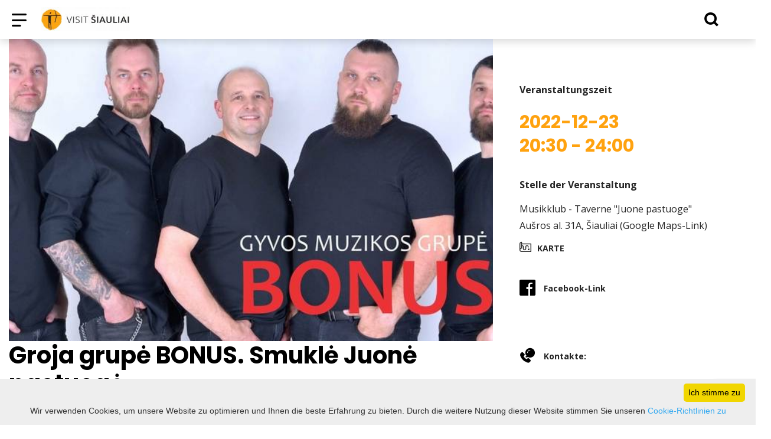

--- FILE ---
content_type: text/html; charset=UTF-8
request_url: https://www.visitsiauliai.lt/de/event/groja-grupe-bonus-smukle-juone-pastuoge/puslapis/nuostatai-1/
body_size: 22590
content:
<!DOCTYPE HTML >
<html lang="de">
<head>
    <meta http-equiv="content-type" content="text/html; charset=UTF-8"/>
    <meta name="viewport" content="width=device-width, initial-scale=1.0, user-scalable=0"/>
    <title>Groja grupė BONUS. Smuklė Juonė pastuogė</title>
    <meta property="og:title" content="Groja grupė BONUS. Smuklė Juonė pastuogė"/>
                <meta property="fb:app_id" content="1724584577685698"/>
        <meta property="og:type" content="article"/>
        <meta property="og:description" content=""/>
        <meta property="og:url" content="https://www.visitsiauliai.lt/de/event/groja-grupe-bonus-smukle-juone-pastuoge/"/>
                <meta property="og:image" content="https://www.visitsiauliai.lt/data/events/sharing/Bonus.jpg"/>
        <meta property="og:image:width" content="600"/>
        <meta property="og:image:height" content="600"/>
    
            <link rel="shortcut icon" type="image/png"
              href="https://www.visitsiauliai.lt/data/settings/favicon/favSiauliu.jpg"/>
        <link rel="stylesheet" href="https://stackpath.bootstrapcdn.com/bootstrap/4.1.3/css/bootstrap.min.css"
          integrity="sha384-MCw98/SFnGE8fJT3GXwEOngsV7Zt27NXFoaoApmYm81iuXoPkFOJwJ8ERdknLPMO"
          crossorigin="anonymous">
            <link rel="stylesheet"
              href="https://www.visitsiauliai.lt/templates/bebras/siauliai/css/style.css?v=1769004134">
    
    
        
        <script>
        var cookie_text = 'Wir verwenden Cookies, um unsere Website zu optimieren und Ihnen die beste Erfahrung zu bieten. Durch die weitere Nutzung dieser Website stimmen Sie unseren';
        var cookie_link_text = 'Cookie-Richtlinien zu';
        var cookie_link = 'https://www.visitsiauliai.lt/de/seite/cookie-richtlinie/';
        var cookie_close_text = 'Ich stimme zu';
    </script>
    <script type="text/javascript" id="cookieinfo"
            src="https://www.visitsiauliai.lt/templates/js/cookieinfo.js?v=1769004134">
    </script>

    <link rel="canonical" href="https://www.visitsiauliai.lt/de/event/groja-grupe-bonus-smukle-juone-pastuoge/"/>
    <link rel="alternate" href="https://www.visitsiauliai.lt/renginys/groja-grupe-bonus-smukle-juone-pastuoge/" hreflang="lt-lt"/>
    <link rel="alternate" href="https://www.visitsiauliai.lt/lv/event/groja-grupe-bonus-smukle-juone-pastuoge/" hreflang="lv-lv"/>
    <link rel="alternate" href="https://www.visitsiauliai.lt/fr/groja-grupe-bonus-smukle-juone-pastuoge/" hreflang="fr-fr"/>
    <link rel="alternate" href="https://www.visitsiauliai.lt/en/event/groja-grupe-bonus-smukle-juone-pastuoge/" hreflang="en-gb"/>
    <link rel="alternate" href="https://www.visitsiauliai.lt/ru/event/groja-grupe-bonus-smukle-juone-pastuoge/" hreflang="ru-ru"/>
    <link rel="alternate" href="https://www.visitsiauliai.lt/de/event/groja-grupe-bonus-smukle-juone-pastuoge/" hreflang="de-de"/>

    <script type="application/ld+json">
	    {
    "@context": "http://schema.org",
    "@type": "Event",
    "name": "Groja grupė BONUS. Smuklė Juonė pastuogė",
    "image": "https://www.visitsiauliai.lt/data/events/large/Bonus.jpg"
}
    </script>

<script type="application/ld+json">{"@context":"http://schema.org","@type":"BreadcrumbList","itemListElement":[{"@type":"ListItem","position":1,"name":"HAUPTSEITE","item":"https://www.visitsiauliai.lt/de/hauptseite/"},{"@type":"ListItem","position":2,"name":"Veranstaltungen","item":"https://www.visitsiauliai.lt/de/veranstaltungen/"},{"@type":"ListItem","position":3,"name":"Parteien","item":"https://www.visitsiauliai.lt/de/veranstaltungen/party/"},{"@type":"ListItem","position":4,"name":"Groja grup\u0117 BONUS. Smukl\u0117 Juon\u0117 pastuog\u0117","item":"https://www.visitsiauliai.lt/de/event/groja-grupe-bonus-smukle-juone-pastuoge/"}]}</script>
    
    <script type="text/javascript" src="https://www.visitsiauliai.lt/templates/bebras/js/jquery-2.1.3.min.js"></script>
<script type="text/javascript" src="https://www.visitsiauliai.lt/templates/bebras/js/jquery.mmenu.all.js" ></script>
<script src="https://www.visitsiauliai.lt/templates/js/jquery/jquery.sumoselect.min.js"></script>
<script type="text/javascript" src="https://www.visitsiauliai.lt/templates/bebras/js/lazysizes.min.js"></script>
<script type="text/javascript" src="https://www.visitsiauliai.lt/templates/bebras/js/bootstrap.min.js"></script>
<script type="text/javascript" src="https://www.visitsiauliai.lt/templates/bebras/js/jquery.sticky-kit.min.js"></script>
<script type="text/javascript" src="https://www.visitsiauliai.lt/templates/bebras/js/swiper/swiper-bundle.min.js" ></script>
<script type="text/javascript" src="https://www.visitsiauliai.lt/templates/bebras/js/jquery.magnific-popup.min.js"></script>
<script type="text/javascript" src="https://www.visitsiauliai.lt/templates/bebras/js/collapse.js"></script>
<script src="https://www.visitsiauliai.lt/templates/js/request.js"></script>
<script type="text/javascript" src="https://www.visitsiauliai.lt/templates/js/loading.js"></script>
<script src="https://www.visitsiauliai.lt/templates/bebras/js/user.js?v=1.1"></script>
<script src="https://www.visitsiauliai.lt/templates/js/jquery/jquery-ui.min.js"></script>
<script type="text/javascript" src="https://www.visitsiauliai.lt/templates/bebras/js/perfect-scrollbar.min.js"></script>


    <script type="text/javascript" src="https://www.visitsiauliai.lt/templates/bebras/js/nouislider.min.js"></script>
        <script type="text/javascript" src="https://www.visitsiauliai.lt/templates/bebras/js/popper.min.js"></script>
    <script type="text/javascript" src="https://cdnjs.cloudflare.com/ajax/libs/ekko-lightbox/5.3.0/ekko-lightbox.min.js"></script>
    <script type="text/javascript" src="https://www.visitsiauliai.lt/templates/bebras/js/jquery.justifiedGallery.min.js"></script>
    <script type="text/javascript" src="https://www.visitsiauliai.lt/templates/bebras/js/jquery.scrollLock.js"></script>
    <script src="https://www.visitsiauliai.lt/templates/js/likedislike.js"></script>
    <script src="https://www.visitsiauliai.lt/templates/js/List/List.js?v=1769004134"></script>
    <script src="https://www.visitsiauliai.lt/templates/js/fullscreen.js"></script>
    <script src="https://www.visitsiauliai.lt/templates/js/multiple_trips.js"></script>
    <script src="https://www.visitsiauliai.lt/templates/fancybox-3.5.7/jquery.fancybox.min.js"></script>
    <script src="https://www.visitsiauliai.lt/templates/swipebox/js/jquery.swipebox.js"></script>


<link href="https://www.visitsiauliai.lt/templates/js/video-js/video-js.min.css" rel="stylesheet">
<script src="https://www.visitsiauliai.lt/templates/js/video-js/video.min.js"></script>

        <link rel="stylesheet" href="https://www.visitsiauliai.lt/templates/css/leaflet.css" crossorigin=""/>
<link rel="stylesheet" href="https://www.visitsiauliai.lt/templates/css/leaflet-custom-style.css?v=1769004134" crossorigin=""/>
<script src="https://www.visitsiauliai.lt/templates/js/leaflet.js" crossorigin=""></script>

<link rel="stylesheet" href="https://www.visitsiauliai.lt/templates/css/MarkerCluster.css" />

<link rel="stylesheet" href="https://www.visitsiauliai.lt/templates/css/MarkerCluster.Default.css" />

<!--[if lte IE 8]><link rel="stylesheet" href="https://leaflet.github.io/Leaflet.markercluster/dist/MarkerCluster.Default.ie.css" /><![endif]-->
<script src="https://www.visitsiauliai.lt/templates/js/leaflet.markercluster-src.js"></script>


<script type="text/javascript">
    base_url = 'https://www.visitsiauliai.lt/';
    window.lid = '4';
    window.base_url = 'https://www.visitsiauliai.lt/';
    window.base_url_lang = 'https://www.visitsiauliai.lt/de/';
    window.base_url_root = 'https://www.visitsiauliai.lt/';
</script>
<script type="text/javascript" src="https://www.visitsiauliai.lt/templates/js/leafletMap.js?v=1769004134"></script>
<link rel="stylesheet" href="https://www.visitsiauliai.lt/templates/css/leafletMap.css?v=1769004134" />



</head>
<body class="initial-load">

<script type="text/javascript">
var _userway_config = {
account: 'i9dCg5OA4M'
};
</script>
<script type="text/javascript" src="https://cdn.userway.org/widget.js"></script>



<script>
  // Netrinti !
  document.addEventListener("DOMContentLoaded", function () {
    const buttons = document.querySelectorAll('.registracijos-mygtukas');

    buttons.forEach(btn => {
      // Pradinis bounce efektas (vienkartinis)
      btn.animate([
        { transform: 'scale(1)', offset: 0 },
        { transform: 'scale(1.1)', offset: 0.3 },
        { transform: 'scale(0.95)', offset: 0.6 },
        { transform: 'scale(1)', offset: 1 }
      ], {
        duration: 600,
        easing: 'ease-out'
      });

      // Hover efektas
      btn.addEventListener("mouseover", function () {
        btn.style.backgroundColor = "#0086c3";
        btn.style.boxShadow = "0 0 10px #00a4e0";
      });

      btn.addEventListener("mouseout", function () {
        btn.style.backgroundColor = "#00a4e0";
        btn.style.boxShadow = "0 0 0 transparent";
      });
    });
  });
</script>

<script>
// Netrinti !
document.addEventListener("DOMContentLoaded", function () {
    const links = document.querySelectorAll('a[href*="Informacija%20lengvai%20suprantama%20kalba%20TIC.pdf"]');
    
    links.forEach(link => {
        const menuTitle = link.querySelector(".sub-menu-title");
        if (menuTitle) {
            const img = document.createElement("img");
            img.src = "https://www.visitsiauliai.lt/data/ckfinder/files/ilsk.jpg";
            img.alt = "Informacija lengvai suprantama kalba";
            img.style.width = "30px"; // adjust size if needed
            img.style.marginRight = "8px";
            menuTitle.prepend(img);
        }
    });
});

</script>
<header class="header">
    <div class="container">
        <a class="top-nav-mobile-toggle" href="#mobile-menu"><span class="bebras-icon-Menu"></span><span class="sr-only">Haushaltsinstitution Tourismusinformationszentrum Šiauliai<br>Vilniaus Str. 213-90, LT-76348 Šiauliai</span></a>
        <div class="logo clearfix">
            <a class="navbar-link" href="https://www.visitsiauliai.lt/de/">
                <img src="https://www.visitsiauliai.lt/data/settings/logo/visit_siauliai_logotipas_h_1__001.jpg"
                     alt="Haushaltsinstitution Tourismusinformationszentrum Šiauliai<br>Vilniaus Str. 213-90, LT-76348 Šiauliai">
            </a>
        </div>
            <div class="mobile-menu" id="mobile-menu">
        <ul class="left-menu">
                                                                    <li>
                                                                                    <span class=" ">Was zu sehen / zu tun</span>
                                                                                <ul>
                    <li>
                                    <a href="https://www.visitsiauliai.lt/de/hauptseite/"  class="">
                        Was zu sehen / zu tun
                    </a>
                            </li>
        
                                <li >

                                    <a href="https://www.visitsiauliai.lt/de/sehenswurdigkeiten/"                    >
                        Sehenswertes
                    </a>
                                
            </li>
                                                                <li >

                                    <span class=" ">Routen</span>
                                    <ul>
                    <li>
                <a href="https://www.visitsiauliai.lt/de/routen/"  class="191 281 ">
                    Routen
                </a>
            </li>
        
                                <li >

                                    <a href="https://www.visitsiauliai.lt/de/seite/der-weg-der-sonne/"                    >
                        Der Weg der Sonne
                    </a>
                                
            </li>
                        </ul>

            </li>
                                            <li >

                                    <a href="https://www.visitsiauliai.lt/de/freizeit/"                    >
                        Freizeitangebote
                    </a>
                                
            </li>
                                            <li >

                                    <a href="https://www.visitsiauliai.lt/de/bildung/"                    >
                        Bildung
                    </a>
                                
            </li>
                        </ul>
                    </li>
                                                                                    <li>
                                                                                    <span class=" ">Wo übernachten</span>
                                                                                <ul>
                    <li>
                                    <a href="https://www.visitsiauliai.lt/de/ubernachten/"  class="">
                        Wo übernachten
                    </a>
                            </li>
        
                                <li >

                                    <a href="https://www.visitsiauliai.lt/de/ubernachten/?filterForm[category][12]=12"                    >
                        Hotels
                    </a>
                                
            </li>
                                            <li >

                                    <a href="https://www.visitsiauliai.lt/de/ubernachten/?filterForm[category][11]=11"                    >
                        Gästehaus
                    </a>
                                
            </li>
                                            <li >

                                    <a href="https://www.visitsiauliai.lt/de/ubernachten/?filterForm[category][122]=122"                    >
                        Wohnungen
                    </a>
                                
            </li>
                                            <li >

                                    <a href="https://www.visitsiauliai.lt/de/ubernachten/?filterForm[category][121]=121"                    >
                        Motels
                    </a>
                                
            </li>
                                            <li >

                                    <a href="https://www.visitsiauliai.lt/de/ubernachten/?filterForm[category][119]=119"                    >
                        Herberge
                    </a>
                                
            </li>
                                            <li >

                                    <a href="https://www.visitsiauliai.lt/de/ubernachten/?filterForm[category][4]=4"                    >
                        Landtourismus Gehöfte
                    </a>
                                
            </li>
                                            <li >

                                    <a href="https://www.visitsiauliai.lt/de/ubernachten/?filterForm[category][13]=13"                    >
                        Campings
                    </a>
                                
            </li>
                                            <li >

                                    <a href="https://www.visitsiauliai.lt/de/ubernachten/?filterForm[category][123]=123"                    >
                        Campingplätze
                    </a>
                                
            </li>
                        </ul>
                    </li>
                                                                                    <li>
                                                                                    <span class=" ">Wo man isst</span>
                                                                                <ul>
                    <li>
                                    <a href="https://www.visitsiauliai.lt/de/essen/"  class="">
                        Wo man isst
                    </a>
                            </li>
        
                                <li >

                                    <a href="https://www.visitsiauliai.lt/de/essen/?filterForm[category][110]=110"                    >
                        Litauische Küche
                    </a>
                                
            </li>
                                            <li >

                                    <a href="https://www.visitsiauliai.lt/de/essen/?filterForm[category][32]=32"                    >
                        Restaurants
                    </a>
                                
            </li>
                                            <li >

                                    <a href="https://www.visitsiauliai.lt/de/essen/?filterForm[category][33]=33"                    >
                        Das Café
                    </a>
                                
            </li>
                                            <li >

                                    <a href="https://www.visitsiauliai.lt/de/essen/?filterForm[category][56]=56"                    >
                        Bars
                    </a>
                                
            </li>
                                            <li >

                                    <a href="https://www.visitsiauliai.lt/de/essen/?filterForm[category][140]=140"                    >
                        Kantine
                    </a>
                                
            </li>
                                            <li >

                                    <a href="https://www.visitsiauliai.lt/de/essen/?filterForm[category][35]=35"                    >
                        Pizzerien
                    </a>
                                
            </li>
                                            <li >

                                    <a href="https://www.visitsiauliai.lt/de/essen/?filterForm[category][61]=61"                    >
                        Fast Food
                    </a>
                                
            </li>
                                            <li >

                                    <a href="https://www.visitsiauliai.lt/de/essen/?filterForm[category][124]=124"                    >
                        Vegetarische Küche
                    </a>
                                
            </li>
                        </ul>
                    </li>
                                                                                    <li>
                                                    <a href="https://www.visitsiauliai.lt/de/veranstaltungen/"  class="selected" >
                                Veranstaltungen
                            </a>
                                                                    </li>
                                                                                    <li>
                                                                                    <span class=" ">Über Šiauliai</span>
                                                                                <ul>
                    <li>
                                                                                                                        <a href="http://siauliuistorija.lt/" class="">
                                    Über Šiauliai
                                </a>
                                                                                </li>
        
                                <li >

                                    <a href="http://siauliuistorija.lt/"                    target="_blank">
                        Geschichte der Stadt Šiauliai
                    </a>
                                
            </li>
                                                                <li >

                                    <a href="https://www.visitsiauliai.lt/de/seite/zahlen-und-fakten/"                    >
                        Zahlen und Fakten
                    </a>
                                
            </li>
                                            <li >

                                    <a href="https://www.visitsiauliai.lt/de/veroffentlichungen-1/"                    >
                        Veröffentlichungen
                    </a>
                                
            </li>
                                            </ul>
                    </li>
                                                                                    <li>
                                                                                    <span class=" ">Nützlich</span>
                                                                                <ul>
                    <li>
                                    <a href="https://www.visitsiauliai.lt/de/#"  class="">
                        Nützlich
                    </a>
                            </li>
        
                                                    <li >

                                    <a href="https://www.visitsiauliai.lt/de/seite/wie-komme-ich-dorthin/"                    >
                        Wie komme ich dorthin?
                    </a>
                                
            </li>
                                            <li >

                                    <a href="https://www.visitsiauliai.lt/de/seite/relevante-kontakte/"                    >
                        Aktuelle Kontakte
                    </a>
                                
            </li>
                                            <li >

                                    <a href="https://www.visitsiauliai.lt/de/seite/offentliche-verkehrsmittel/"                    >
                        Öffentliche Verkehrsmittel
                    </a>
                                
            </li>
                                            <li >

                                    <a href="https://www.visitsiauliai.lt/de/seite/busparkplatze/"                    >
                        Busparkplätze
                    </a>
                                
            </li>
                                            <li >

                                    <a href="https://www.visitsiauliai.lt/de/seite/taxi/"                    >
                        Taxi
                    </a>
                                
            </li>
                                            <li >

                                    <a href="https://www.visitsiauliai.lt/de/seite/autovermietung/"                    >
                        Autovermietung
                    </a>
                                
            </li>
                                            <li >

                                    <a href="https://www.visitsiauliai.lt/de/seite/busvermietung-1/"                    >
                        Busvermietung
                    </a>
                                
            </li>
                                            <li >

                                    <a href="https://www.visitsiauliai.lt/de/seite/reiseveranstalter-und-agenturen-1/"                    >
                        Reiseveranstalter und Agenturen
                    </a>
                                
            </li>
                                            <li >

                                    <a href="https://www.visitsiauliai.lt/de/seite/souvenirs/"                    >
                        Souvenirs
                    </a>
                                
            </li>
                                            <li >

                                    <a href="https://www.visitsiauliai.lt/de/konferenzraume/"                    >
                        Konferenzen
                    </a>
                                
            </li>
                                            <li >

                                    <a href="https://www.visitsiauliai.lt/de/seite/mobile-applikation/"                    >
                        Mobile Applikation
                    </a>
                                
            </li>
                                            <li >

                                    <a href="https://www.visitsiauliai.lt/leidiniai"                    >
                        Veröffentlichungen
                    </a>
                                
            </li>
                                                                </ul>
                    </li>
                                                                                    <li>
                                                                                    <span class=" ">Über TIC</span>
                                                                                <ul>
                    <li>
                                    <a href="https://www.visitsiauliai.lt/de/#"  class="">
                        Über TIC
                    </a>
                            </li>
        
                                <li >

                                    <a href="https://www.visitsiauliai.lt/de/seite/uber-uns/"                    >
                        Über uns
                    </a>
                                
            </li>
                                                                                                                                                                                                                                                    <li >

                                    <a href="https://www.visitsiauliai.lt/de/seite/arbeitszeit/"                    >
                        Arbeitszeit
                    </a>
                                
            </li>
                                                                                                                                                                    <li >

                                    <a href="https://www.visitsiauliai.lt/de/baum/"                    >
                        Datenbankbaum
                    </a>
                                
            </li>
                                            </ul>
                    </li>
                                    </ul>
        <div class='mobile-language-switch' id="appendable-language-switch">
            <ul>
                                                        <li><a class='' href='https://www.visitsiauliai.lt/renginys/groja-grupe-bonus-smukle-juone-pastuoge/nuostatai-1/'>
                            <div class='language-img'><img src='https://www.visitsiauliai.lt/templates/bebras/img/blank.gif'
                                                           class='flag flag-lt' alt="flag-icon Lietuvių"></div>
                            Lietuvių</a></li>
                                                        <li><a class='' href='https://www.visitsiauliai.lt/lv/event/groja-grupe-bonus-smukle-juone-pastuoge/nuostatai-1/'>
                            <div class='language-img'><img src='https://www.visitsiauliai.lt/templates/bebras/img/blank.gif'
                                                           class='flag flag-lv' alt="flag-icon Latviešu"></div>
                            Latviešu</a></li>
                                                        <li><a class='' href='https://www.visitsiauliai.lt/fr/groja-grupe-bonus-smukle-juone-pastuoge/nuostatai-1/'>
                            <div class='language-img'><img src='https://www.visitsiauliai.lt/templates/bebras/img/blank.gif'
                                                           class='flag flag-fr' alt="flag-icon Française"></div>
                            Française</a></li>
                                                        <li><a class='' href='https://www.visitsiauliai.lt/en/event/groja-grupe-bonus-smukle-juone-pastuoge/nuostatai-1/'>
                            <div class='language-img'><img src='https://www.visitsiauliai.lt/templates/bebras/img/blank.gif'
                                                           class='flag flag-en' alt="flag-icon English"></div>
                            English</a></li>
                                                        <li><a class='' href='https://www.visitsiauliai.lt/ru/event/groja-grupe-bonus-smukle-juone-pastuoge/nuostatai-1/'>
                            <div class='language-img'><img src='https://www.visitsiauliai.lt/templates/bebras/img/blank.gif'
                                                           class='flag flag-ru' alt="flag-icon Русский"></div>
                            Русский</a></li>
                                                        <li><a class='selected' href='https://www.visitsiauliai.lt/de/event/groja-grupe-bonus-smukle-juone-pastuoge/nuostatai-1/'>
                            <div class='language-img'><img src='https://www.visitsiauliai.lt/templates/bebras/img/blank.gif'
                                                           class='flag flag-de' alt="flag-icon Deutsch"></div>
                            Deutsch</a></li>
                            </ul>
        </div>
        <div class='mobile-account-block' id="menu-account-block">
    <ul class='mm-listview'>
        <li class='account-name'>
            <a class='selected'>
                <span>
                                            <span class="bebras-icon-avatar"></span>
                                    </span>
                 
            </a>
        </li>
                            <li>
                <a href="https://www.visitsiauliai.lt/de/meine-reisen/"><span></span>Meine Reisen</a>
            </li>
                    <li>
                <a href="https://www.visitsiauliai.lt/de/wagen/"><span></span>Einkaufswagen</a>
            </li>
                    <li>
                <a href="https://www.visitsiauliai.lt/de/bestellhistorie/"><span></span>Bestellungen</a>
            </li>
                    <li>
                <a href="https://www.visitsiauliai.lt/de/"><span></span>Profil bearbeiten</a>
            </li>
                <li>
            <a href="javascript:;" onclick ="return logout();"><span></span>Abmelden</a>
        </li>
    </ul>
</div>
        <div class="close-mm"><span class="bebras-icon-close"></span></div>
    </div>
    <div class="menu-con">
        <nav id="my-menu" class="main-menu clearfix" >
            <ul class="left-menu">
                                                                                    <li tabindex="0" class="                                                            sub-menu-parent                                                         submenu-standart"
                        >
                                                            <a tabindex="-1" href="https://www.visitsiauliai.lt/de/hauptseite/" >
                                    Was zu sehen / zu tun
                                </a>
                                                            <div class="scroll">
        <div class="sub-menu-list">
                                                <div class="nav-column">
                        <a class="" href="https://www.visitsiauliai.lt/de/sehenswurdigkeiten/" target="">                                                        <div class="sub-menu-title">
                                Sehenswertes
                            </div>
                            </a>                                            </div>
                                                                                            <div class="nav-column">
                        <a class="" href="https://www.visitsiauliai.lt/de/routen/" target="">                                                        <div class="sub-menu-title">
                                Routen
                            </div>
                            </a>                                                    <ul>
                                                                                                        <li ><a href="https://www.visitsiauliai.lt/de/seite/der-weg-der-sonne/">Der Weg der Sonne</a></li>
                                                                                                </ul>
                                            </div>
                                                                <div class="nav-column">
                        <a class="" href="https://www.visitsiauliai.lt/de/freizeit/" target="">                                                        <div class="sub-menu-title">
                                Freizeitangebote
                            </div>
                            </a>                                            </div>
                                                                <div class="nav-column">
                        <a class="" href="https://www.visitsiauliai.lt/de/bildung/" target="">                                                        <div class="sub-menu-title">
                                Bildung
                            </div>
                            </a>                                            </div>
                                    </div>
    </div>

                        </li>
                                                                                                        <li tabindex="0" class="                                                            sub-menu-parent                                                         "
                        >
                                                            <a tabindex="-1" href="https://www.visitsiauliai.lt/de/ubernachten/" >
                                    Wo übernachten
                                </a>
                                                        <div class=" scroll" >
    <div class="sub-menu-list tourism_category">
                        <div class="nav-column">
                <a href="https://www.visitsiauliai.lt/de/ubernachten/?filterForm[category][12]=12">
                                        <div class="sub-menu-img">
                        <div></div>
                        <img data-sizes="auto" class="image lazyload"
                            src="[data-uri]"
                            data-src="https://www.visitsiauliai.lt/templates/images/no_photo/660x440.jpg"
                            data-srcset="
                                                            https://www.visitsiauliai.lt/data/tourism/categories/list/vilnius2_1__1_.jpg 289w,
                                                                                        https://www.visitsiauliai.lt/data/tourism/categories/mobile/vilnius2_1__1_.jpg  600w
                            "
                            alt="Hotels"
                        >
                    </div>
                                        <div class="turism-title-box">
                        <div class="sub-menu-title">Hotels</div>
                        <div class="suggestions">Objekte: 17</div>
                    </div>
                </a>
            </div>
                                <div class="nav-column">
                <a href="https://www.visitsiauliai.lt/de/ubernachten/?filterForm[category][11]=11">
                                        <div class="sub-menu-img">
                        <div></div>
                        <img data-sizes="auto" class="image lazyload"
                            src="[data-uri]"
                            data-src="https://www.visitsiauliai.lt/templates/images/no_photo/660x440.jpg"
                            data-srcset="
                                                            https://www.visitsiauliai.lt/data/tourism/categories/list/sveciu_namai.jpg 289w,
                                                                                        https://www.visitsiauliai.lt/data/tourism/categories/mobile/sveciu_namai.jpg  600w
                            "
                            alt="Gästehaus"
                        >
                    </div>
                                        <div class="turism-title-box">
                        <div class="sub-menu-title">Gästehaus</div>
                        <div class="suggestions">Objekte: 12</div>
                    </div>
                </a>
            </div>
                                <div class="nav-column">
                <a href="https://www.visitsiauliai.lt/de/ubernachten/?filterForm[category][122]=122">
                                        <div class="sub-menu-img">
                        <div></div>
                        <img data-sizes="auto" class="image lazyload"
                            src="[data-uri]"
                            data-src="https://www.visitsiauliai.lt/templates/images/no_photo/660x440.jpg"
                            data-srcset="
                                                            https://www.visitsiauliai.lt/data/tourism/categories/list/apartamentai.jpg 289w,
                                                                                        https://www.visitsiauliai.lt/data/tourism/categories/mobile/apartamentai.jpg  600w
                            "
                            alt="Wohnungen"
                        >
                    </div>
                                        <div class="turism-title-box">
                        <div class="sub-menu-title">Wohnungen</div>
                        <div class="suggestions">Objekte: 17</div>
                    </div>
                </a>
            </div>
                                <div class="nav-column">
                <a href="https://www.visitsiauliai.lt/de/ubernachten/?filterForm[category][121]=121">
                                        <div class="sub-menu-img">
                        <div></div>
                        <img data-sizes="auto" class="image lazyload"
                            src="[data-uri]"
                            data-src="https://www.visitsiauliai.lt/templates/images/no_photo/660x440.jpg"
                            data-srcset="
                                                            https://www.visitsiauliai.lt/data/tourism/categories/list/moteliai.jpg 289w,
                                                                                        https://www.visitsiauliai.lt/data/tourism/categories/mobile/moteliai.jpg  600w
                            "
                            alt="Motels"
                        >
                    </div>
                                        <div class="turism-title-box">
                        <div class="sub-menu-title">Motels</div>
                        <div class="suggestions">Objekte: 8</div>
                    </div>
                </a>
            </div>
                                <div class="nav-column">
                <a href="https://www.visitsiauliai.lt/de/ubernachten/?filterForm[category][119]=119">
                                        <div class="sub-menu-img">
                        <div></div>
                        <img data-sizes="auto" class="image lazyload"
                            src="[data-uri]"
                            data-src="https://www.visitsiauliai.lt/templates/images/no_photo/660x440.jpg"
                            data-srcset="
                                                            https://www.visitsiauliai.lt/data/tourism/categories/list/nakvynes_namai.jpg 289w,
                                                                                        https://www.visitsiauliai.lt/data/tourism/categories/mobile/nakvynes_namai.jpg  600w
                            "
                            alt="Herberge"
                        >
                    </div>
                                        <div class="turism-title-box">
                        <div class="sub-menu-title">Herberge</div>
                        <div class="suggestions">Objekte: 9</div>
                    </div>
                </a>
            </div>
                                <div class="nav-column">
                <a href="https://www.visitsiauliai.lt/de/ubernachten/?filterForm[category][4]=4">
                                        <div class="sub-menu-img">
                        <div></div>
                        <img data-sizes="auto" class="image lazyload"
                            src="[data-uri]"
                            data-src="https://www.visitsiauliai.lt/templates/images/no_photo/660x440.jpg"
                            data-srcset="
                                                            https://www.visitsiauliai.lt/data/tourism/categories/list/gradiali_ezero_vila_1__1_.jpg 289w,
                                                                                        https://www.visitsiauliai.lt/data/tourism/categories/mobile/gradiali_ezero_vila_1__1_.jpg  600w
                            "
                            alt="Landtourismus Gehöfte"
                        >
                    </div>
                                        <div class="turism-title-box">
                        <div class="sub-menu-title">Landtourismus Gehöfte</div>
                        <div class="suggestions">Objekte: 24</div>
                    </div>
                </a>
            </div>
                                <div class="nav-column">
                <a href="https://www.visitsiauliai.lt/de/ubernachten/?filterForm[category][13]=13">
                                        <div class="sub-menu-img">
                        <div></div>
                        <img data-sizes="auto" class="image lazyload"
                            src="[data-uri]"
                            data-src="https://www.visitsiauliai.lt/templates/images/no_photo/660x440.jpg"
                            data-srcset="
                                                            https://www.visitsiauliai.lt/data/tourism/categories/list/ajeryne_1__1_.jpg 289w,
                                                                                        https://www.visitsiauliai.lt/data/tourism/categories/mobile/ajeryne_1__1_.jpg  600w
                            "
                            alt="Campings"
                        >
                    </div>
                                        <div class="turism-title-box">
                        <div class="sub-menu-title">Campings</div>
                        <div class="suggestions">Objekte: 2</div>
                    </div>
                </a>
            </div>
                                <div class="nav-column">
                <a href="https://www.visitsiauliai.lt/de/ubernachten/?filterForm[category][123]=123">
                                        <div class="sub-menu-img">
                        <div></div>
                        <img data-sizes="auto" class="image lazyload"
                            src="[data-uri]"
                            data-src="https://www.visitsiauliai.lt/templates/images/no_photo/660x440.jpg"
                            data-srcset="
                                                            https://www.visitsiauliai.lt/data/tourism/categories/list/stovyklavietes.jpg 289w,
                                                                                        https://www.visitsiauliai.lt/data/tourism/categories/mobile/stovyklavietes.jpg  600w
                            "
                            alt="Campingplätze"
                        >
                    </div>
                                        <div class="turism-title-box">
                        <div class="sub-menu-title">Campingplätze</div>
                        <div class="suggestions">Objekte: 4</div>
                    </div>
                </a>
            </div>
                </div>
</div>

                        </li>
                                                                                                        <li tabindex="0" class="                                                            sub-menu-parent                                                         "
                        >
                                                            <a tabindex="-1" href="https://www.visitsiauliai.lt/de/essen/" >
                                    Wo man isst
                                </a>
                                                        <div class=" scroll" >
    <div class="sub-menu-list tourism_category">
                        <div class="nav-column">
                <a href="https://www.visitsiauliai.lt/de/essen/?filterForm[category][110]=110">
                                        <div class="sub-menu-img">
                        <div></div>
                        <img data-sizes="auto" class="image lazyload"
                            src="[data-uri]"
                            data-src="https://www.visitsiauliai.lt/templates/images/no_photo/660x440.jpg"
                            data-srcset="
                                                            https://www.visitsiauliai.lt/data/tourism/categories/list/saldus_saltibarsciai_74768908_001.jpg 289w,
                                                                                        https://www.visitsiauliai.lt/data/tourism/categories/mobile/saldus_saltibarsciai_74768908_001.jpg  600w
                            "
                            alt="Litauische Küche"
                        >
                    </div>
                                        <div class="turism-title-box">
                        <div class="sub-menu-title">Litauische Küche</div>
                        <div class="suggestions">Objekte: 24</div>
                    </div>
                </a>
            </div>
                                <div class="nav-column">
                <a href="https://www.visitsiauliai.lt/de/essen/?filterForm[category][32]=32">
                                        <div class="sub-menu-img">
                        <div></div>
                        <img data-sizes="auto" class="image lazyload"
                            src="[data-uri]"
                            data-src="https://www.visitsiauliai.lt/templates/images/no_photo/660x440.jpg"
                            data-srcset="
                                                            https://www.visitsiauliai.lt/data/tourism/categories/list/rsz_nr_6_1_.jpg 289w,
                                                                                        https://www.visitsiauliai.lt/data/tourism/categories/mobile/rsz_nr_6_1_.jpg  600w
                            "
                            alt="Restaurants"
                        >
                    </div>
                                        <div class="turism-title-box">
                        <div class="sub-menu-title">Restaurants</div>
                        <div class="suggestions">Objekte: 27</div>
                    </div>
                </a>
            </div>
                                <div class="nav-column">
                <a href="https://www.visitsiauliai.lt/de/essen/?filterForm[category][33]=33">
                                        <div class="sub-menu-img">
                        <div></div>
                        <img data-sizes="auto" class="image lazyload"
                            src="[data-uri]"
                            data-src="https://www.visitsiauliai.lt/templates/images/no_photo/660x440.jpg"
                            data-srcset="
                                                            https://www.visitsiauliai.lt/data/tourism/categories/list/35.jpg 289w,
                                                                                        https://www.visitsiauliai.lt/data/tourism/categories/mobile/35.jpg  600w
                            "
                            alt="Das Café"
                        >
                    </div>
                                        <div class="turism-title-box">
                        <div class="sub-menu-title">Das Café</div>
                        <div class="suggestions">Objekte: 57</div>
                    </div>
                </a>
            </div>
                                <div class="nav-column">
                <a href="https://www.visitsiauliai.lt/de/essen/?filterForm[category][56]=56">
                                        <div class="sub-menu-img">
                        <div></div>
                        <img data-sizes="auto" class="image lazyload"
                            src="[data-uri]"
                            data-src="https://www.visitsiauliai.lt/templates/images/no_photo/660x440.jpg"
                            data-srcset="
                                                            https://www.visitsiauliai.lt/data/tourism/categories/list/barai.jpg 289w,
                                                                                        https://www.visitsiauliai.lt/data/tourism/categories/mobile/barai.jpg  600w
                            "
                            alt="Bars"
                        >
                    </div>
                                        <div class="turism-title-box">
                        <div class="sub-menu-title">Bars</div>
                        <div class="suggestions">Objekte: 25</div>
                    </div>
                </a>
            </div>
                                <div class="nav-column">
                <a href="https://www.visitsiauliai.lt/de/essen/?filterForm[category][140]=140">
                                        <div class="sub-menu-img">
                        <div></div>
                        <img data-sizes="auto" class="image lazyload"
                            src="[data-uri]"
                            data-src="https://www.visitsiauliai.lt/templates/images/no_photo/660x440.jpg"
                            data-srcset="
                                                            https://www.visitsiauliai.lt/data/tourism/categories/list/zemaicio_cepelinai.jpg 289w,
                                                                                        https://www.visitsiauliai.lt/data/tourism/categories/mobile/zemaicio_cepelinai.jpg  600w
                            "
                            alt="Kantine"
                        >
                    </div>
                                        <div class="turism-title-box">
                        <div class="sub-menu-title">Kantine</div>
                        <div class="suggestions">Objekte: 13</div>
                    </div>
                </a>
            </div>
                                <div class="nav-column">
                <a href="https://www.visitsiauliai.lt/de/essen/?filterForm[category][35]=35">
                                        <div class="sub-menu-img">
                        <div></div>
                        <img data-sizes="auto" class="image lazyload"
                            src="[data-uri]"
                            data-src="https://www.visitsiauliai.lt/templates/images/no_photo/660x440.jpg"
                            data-srcset="
                                                            https://www.visitsiauliai.lt/data/tourism/categories/list/pica_mafijos_vilniuje.jpg 289w,
                                                                                        https://www.visitsiauliai.lt/data/tourism/categories/mobile/pica_mafijos_vilniuje.jpg  600w
                            "
                            alt="Pizzerien"
                        >
                    </div>
                                        <div class="turism-title-box">
                        <div class="sub-menu-title">Pizzerien</div>
                        <div class="suggestions">Objekte: 21</div>
                    </div>
                </a>
            </div>
                                <div class="nav-column">
                <a href="https://www.visitsiauliai.lt/de/essen/?filterForm[category][61]=61">
                                        <div class="sub-menu-img">
                        <div></div>
                        <img data-sizes="auto" class="image lazyload"
                            src="[data-uri]"
                            data-src="https://www.visitsiauliai.lt/templates/images/no_photo/660x440.jpg"
                            data-srcset="
                                                            https://www.visitsiauliai.lt/data/tourism/categories/list/greitas_maistas.jpeg 289w,
                                                                                        https://www.visitsiauliai.lt/data/tourism/categories/mobile/greitas_maistas.jpeg  600w
                            "
                            alt="Fast Food"
                        >
                    </div>
                                        <div class="turism-title-box">
                        <div class="sub-menu-title">Fast Food</div>
                        <div class="suggestions">Objekte: 19</div>
                    </div>
                </a>
            </div>
                                <div class="nav-column">
                <a href="https://www.visitsiauliai.lt/de/essen/?filterForm[category][124]=124">
                                        <div class="sub-menu-img">
                        <div></div>
                        <img data-sizes="auto" class="image lazyload"
                            src="[data-uri]"
                            data-src="https://www.visitsiauliai.lt/templates/images/no_photo/660x440.jpg"
                            data-srcset="
                                                            https://www.visitsiauliai.lt/data/tourism/categories/list/vegetariska.jpg 289w,
                                                                                        https://www.visitsiauliai.lt/data/tourism/categories/mobile/vegetariska.jpg  600w
                            "
                            alt="Vegetarische Küche"
                        >
                    </div>
                                        <div class="turism-title-box">
                        <div class="sub-menu-title">Vegetarische Küche</div>
                        <div class="suggestions">Objekte: 5</div>
                    </div>
                </a>
            </div>
                </div>
</div>

                        </li>
                                                                                                        <li tabindex="0" class="selected                                                         submenu-standart"
                        >
                                                            <a tabindex="-1" href="https://www.visitsiauliai.lt/de/veranstaltungen/" >
                                    Veranstaltungen
                                </a>
                                                        
                        </li>
                                                                                                        <li tabindex="0" class="                                                            sub-menu-parent                                                         submenu-standart"
                        >
                                                                                                                                                                                    <a tabindex="-1" href="http://siauliuistorija.lt/">
                                                Über Šiauliai
                                            </a>
                                                                                                                                        <div class="scroll">
        <div class="sub-menu-list">
                                                <div class="nav-column">
                        <a class="" href="http://siauliuistorija.lt/" target="_blank">                                                        <div class="sub-menu-title">
                                Geschichte der Stadt Šiauliai
                            </div>
                            </a>                                            </div>
                                                                                            <div class="nav-column">
                        <a class="" href="https://www.visitsiauliai.lt/de/seite/zahlen-und-fakten/" target="">                                                        <div class="sub-menu-title">
                                Zahlen und Fakten
                            </div>
                            </a>                                            </div>
                                                                <div class="nav-column">
                        <a class="" href="https://www.visitsiauliai.lt/de/veroffentlichungen-1/" target="">                                                        <div class="sub-menu-title">
                                Veröffentlichungen
                            </div>
                            </a>                                            </div>
                                                                </div>
    </div>

                        </li>
                                                                                                        <li tabindex="0" class="                                                            sub-menu-parent                                                         "
                        >
                                                            <a tabindex="-1" href="https://www.visitsiauliai.lt/de/#" >
                                    Nützlich
                                </a>
                                                            <div class="scroll">
        <div class="sub-menu-list">
                                                                            <div class="nav-column">
                        <a class="" href="https://www.visitsiauliai.lt/de/seite/wie-komme-ich-dorthin/" target="">                                                        <div class="sub-menu-title">
                                Wie komme ich dorthin?
                            </div>
                            </a>                                            </div>
                                                                <div class="nav-column">
                        <a class="" href="https://www.visitsiauliai.lt/de/seite/relevante-kontakte/" target="">                                                        <div class="sub-menu-title">
                                Aktuelle Kontakte
                            </div>
                            </a>                                            </div>
                                                                <div class="nav-column">
                        <a class="" href="https://www.visitsiauliai.lt/de/seite/offentliche-verkehrsmittel/" target="">                                                        <div class="sub-menu-title">
                                Öffentliche Verkehrsmittel
                            </div>
                            </a>                                            </div>
                                                                <div class="nav-column">
                        <a class="" href="https://www.visitsiauliai.lt/de/seite/busparkplatze/" target="">                                                        <div class="sub-menu-title">
                                Busparkplätze
                            </div>
                            </a>                                            </div>
                                                                <div class="nav-column">
                        <a class="" href="https://www.visitsiauliai.lt/de/seite/taxi/" target="">                                                        <div class="sub-menu-title">
                                Taxi
                            </div>
                            </a>                                            </div>
                                                                <div class="nav-column">
                        <a class="" href="https://www.visitsiauliai.lt/de/seite/autovermietung/" target="">                                                        <div class="sub-menu-title">
                                Autovermietung
                            </div>
                            </a>                                            </div>
                                                                <div class="nav-column">
                        <a class="" href="https://www.visitsiauliai.lt/de/seite/busvermietung-1/" target="">                                                        <div class="sub-menu-title">
                                Busvermietung
                            </div>
                            </a>                                            </div>
                                                                <div class="nav-column">
                        <a class="" href="https://www.visitsiauliai.lt/de/seite/reiseveranstalter-und-agenturen-1/" target="">                                                        <div class="sub-menu-title">
                                Reiseveranstalter und Agenturen
                            </div>
                            </a>                                            </div>
                                                                <div class="nav-column">
                        <a class="" href="https://www.visitsiauliai.lt/de/seite/souvenirs/" target="">                                                        <div class="sub-menu-title">
                                Souvenirs
                            </div>
                            </a>                                            </div>
                                                                <div class="nav-column">
                        <a class="" href="https://www.visitsiauliai.lt/de/konferenzraume/" target="">                                                        <div class="sub-menu-title">
                                Konferenzen
                            </div>
                            </a>                                            </div>
                                                                <div class="nav-column">
                        <a class="" href="https://www.visitsiauliai.lt/de/seite/mobile-applikation/" target="">                                                        <div class="sub-menu-title">
                                Mobile Applikation
                            </div>
                            </a>                                            </div>
                                                                <div class="nav-column">
                        <a class="" href="https://www.visitsiauliai.lt/leidiniai" target="">                                                        <div class="sub-menu-title">
                                Veröffentlichungen
                            </div>
                            </a>                                            </div>
                                                                                            </div>
    </div>

                        </li>
                                                                                                        <li tabindex="0" class="                                                            sub-menu-parent                                                         "
                        >
                                                            <a tabindex="-1" href="https://www.visitsiauliai.lt/de/#" >
                                    Über TIC
                                </a>
                                                            <div class="scroll">
        <div class="sub-menu-list">
                                                <div class="nav-column">
                        <a class="" href="https://www.visitsiauliai.lt/de/seite/uber-uns/" target="">                                                        <div class="sub-menu-title">
                                Über uns
                            </div>
                            </a>                                            </div>
                                                                                                                                                                                                                                                                                                                                                        <div class="nav-column">
                        <a class="" href="https://www.visitsiauliai.lt/de/seite/arbeitszeit/" target="">                                                        <div class="sub-menu-title">
                                Arbeitszeit
                            </div>
                            </a>                                            </div>
                                                                                                                                                                                                                                        <div class="nav-column">
                        <a class="" href="https://www.visitsiauliai.lt/de/baum/" target="">                                                        <div class="sub-menu-title">
                                Datenbankbaum
                            </div>
                            </a>                                            </div>
                                                                </div>
    </div>

                        </li>
                                                </ul>

            <ul class="right-menu">
                                <li class="search-block" id="search-block">
                    <a href="javascript:;" class="bebras-icon-search2" aria-label="Suchen"></a>

<div id="cd-search" class="cd-search search-input" onsubmit="searchSolr()">
    <div class="close-search"></div>
    <form action="https://www.visitsiauliai.lt/de/suche/" method="get">
        <input id="searchfield" type="search" name="q" autocomplete="off" class="search-place" placeholder="Suchen">
        <label for="searchfield" class="sr-only">Suchen</label>
    </form>
    <div class="row" id="result-cont"></div>
</div>

                </li>

                <li class="account" id="account-block">
    <a href="#login-pop" class="login-pop">
                    <span class="no-login bebras-icon-avatar"><span class="sr-only"> Anmeldung</span></span>
            </a>
                <div id="login-pop" class="white-popup-block mfp-hide">
        <div class="login-block">
            <button title="Close (Esc)" type="button" class="mfp-close">×</button>
            <h3>Anmeldung / Registrierung</h3>
            <div class="login-block-container">
                <div class="form-zone login">
                    <h3>Bestehendes Konto</h3>
                    <form action="" id="ajaxLogin" method="post" target="_self" _lpchecked="1">
                        <div>
                            <label for="login_name">Email</label>
                            <input id="login_name" class="comment-input" type="text" name="login_form[email]" value=""
                                   autocomplete="off">
                        </div>
                        <div class="">
                            <label for="login-pass">Passwort</label>
                            <input id="login-pass" class="comment-input" type="password" name="login_form[password]"
                                   autocomplete="off">
                        </div>
                                                <div id="log-errors">

                        </div>
                        <div class="btn-area">
                            <a href="javascript:;" onclick ="$('#ajaxLogin').submit();" class="btn dark">Verbinden</a>
                            <a id="reminder_" class="btn" href="javascript:;">Ich habe es vergessen</a>
                            <a class="register btn dark show-reg-block" href="javascript:;">registrieren</a>
                        </div>
                    </form>
                </div>
                <div class="members-cont">
                    <h3>Verbindung mit einem sozialen Konto herstellen</h3>
                    <div class="social-login-content">

                                                    <div id="facebookLoginBtn" onclick="loginFb(true);">
                                <span></span>Mit Facebook anmelden</div>
                                                                                                                            <div class="privacy-policy-login">Mit der Registrierung stimmst du unserem zu <a target="_blank" href="https://www.visitsiauliai.lt/de/editable-separated/id-253/">Datenschutzrichtlinie</a></div>
                                            </div>
                </div>
            </div>
        </div>
        <div class="reg-block">
            <button title="Close (Esc)" type="button" class="mfp-close">×</button>
            <a class="btn back-login"></a>
            <h3>Anmeldun </h3>
            <div class="members-cont">
                <div class="form-zone">
                    <form action="" id="ajaxRegister" method="post" target="_self" _lpchecked="1">
                        <input id="e_input3" name="e" value="save" type="hidden">
                        <div class="reg-input-area">
                            <div>
                                <div class="">
                                    <label for="reg-name">Name</label>
                                    <input id="reg-name" class="comment-input" type="text" name="register_form[first_name]" value=""
                                           autocomplete="off">
                                </div>
                                <div class="">
                                    <label for="reg-lastname">Nachname</label>
                                    <input id="reg-lastname" class="comment-input" type="text" name="register_form[last_name]" value=""
                                           autocomplete="off">
                                </div>
                                <div class="">
                                    <label for="reg-email">Email</label>
                                    <input id="reg-email" class="comment-input" type="text" name="register_form[email]" value=""
                                           autocomplete="off">
                                </div>
                            </div>
                            <div>
                                <div class="">
                                    <label for="reg-pass">Passwort</label>
                                    <input id="reg-pass" class="comment-input" type="password" name="register_form[password]"
                                           autocomplete="off">
                                </div>
                                <div class="">
                                    <label for="reg-pass2">Passwort wiederholen</label>
                                    <input id="reg-pass2" class="comment-input" type="password" name="register_form[password2]"
                                           autocomplete="off">
                                </div>
                            </div>
                        </div>
                                                <div class="privat-rules">
                            Mit der Registrierung stimmst du unserem zu <a target="_blank" href="https://www.visitsiauliai.lt/de/editable-separated/id-253/">Datenschutzrichtlinie</a>
                        </div>
                                                <a href="javascript:;" onclick ="$('#ajaxRegister').submit();" class="register btn">registrieren</a>
                        <div id="reg-errors">
                        </div>
                    </form>
                </div>
            </div>
        </div>
        <div class="form-zone pass-reminder">
            <button title="Close (Esc)" type="button" class="mfp-close">×</button>
            <a class="btn back-login"></a>
            <h3>Passwort Erinnerung</h3>
            <form action="" id="ajaxReminder" method="post" target="_self" _lpchecked="1">
                <input id="e_input2" name="e" value="save" type="hidden">

                <div class="">
                    <label for="remind_email">Email</label>
                    <input id="remind_email" class="comment-input" type="text" name="f[email]" value=""
                           autocomplete="off">
                </div>

                <div class="btn-area">
                    <a href="javascript:;" onclick ="$('#ajaxReminder').submit();" id="reminder_" class="btn">Erinnere dich daran</a>
                </div>
                <div id="remind-errors">
                </div>
            </form>
        </div>
    </div>


<script type="text/javascript">
    var reminder_errors = $('#remind-errors');
    $('#ajaxReminder').submit(function ()
    {
        var form = $(this).serialize();

        startLoading();
        reminder_errors.html('');
        $.ajax({
            url: "https://www.visitsiauliai.lt/de/?module=members&action=psw_recovery",
            data: form,
            type: "POST",
            dataType: 'json',
            success: function (result)
            {
                stopLoading();
                if (result.message)
                reminder_errors.append('<div class="space-bracket red"><span>' + result.message + '</span></div>');
            }
        });

        return false;
    });

    var login_errors = $('#log-errors');
    $('#ajaxLogin').submit(function ()
    {
        var form = $(this).serialize();

        startLoading();
        login_errors.html('');
        $.ajax({
            url: "https://www.visitsiauliai.lt/de/?module=members&action=login",
            data: form,
            type: "POST",
            dataType: 'json',
            success: function (result)
            {
                stopLoading();
                if (result.errors)
                {
                    $.each(result.errors, function (i, val)
                    {
                        login_errors.append('<div class="space-bracket red"><span>' + val + '</span></div>');
                    });
                }
                else
                {
                    var magnificPopup = $.magnificPopup.instance;
                    magnificPopup.close();
                    afterLogin();
                }
            }
        });

        return false;
    });

    var register_errors = $('#reg-errors');
    $('#ajaxRegister').submit(function ()
    {
        startLoading();
        var form = $(this).serialize();
        register_errors.html('');
        $.ajax({
            url: "https://www.visitsiauliai.lt/de/?module=members&action=register",
            data: form,
            type: "POST",
            dataType: 'json',
            success: function (result)
            {
                stopLoading();
                if (result.errors)
                {
                    $.each(result.errors, function (i, val)
                    {
                        register_errors.append('<div class="space-bracket red"><span>' + val + '</span></div>');
                        return false;
                    });
                }
                else
                {
                    var success_text = "##registracija-sekminga##";
                    var email_text = "##el-pastu-issiunteme-aktyvacijos-nuoroda##";
                    register_errors.append('<div class="space-bracket red"><span>' + success_text + '</span></div>');
                    register_errors.append('<div class="space-bracket red"><span>' + email_text + '</span></div>');
                }
            }
        });

        return false;
    });

    $(function ()
    {
        $('.login-pop').magnificPopup({
            type: 'inline',
            preloader: false,
            focus: '#username',
            modal: true
        });

        $(".show-reg-block").on('click', function() {
            $(".login-block").slideUp();
            $(".reg-block").slideDown();
        });

        $(".back-login").on('click', function() {
            $(".login-block").slideDown();
            $(".reg-block, .form-zone.pass-reminder").slideUp();
        });

        $("#reminder_").on("click", function(){
            $(".login-block").slideUp();
            $(".form-zone.pass-reminder").slideDown();
        });
    });
</script>

    </li>

                <li class="sub-menu-parent language-switch mobile-language-switch d-none">
                                            
                                                                    
                                                                    
                                                                    
                                                                    
                                                                    
                                                    <a class="kalba">
                                <span>Sprache</span>
                            </a>
                                                                <ul class="sub-menu">
                        <div>

                                                            
                                                                                            
                                                                                            
                                                                                            
                                                                                            
                                                                                            
                                                                    <li class="selected-language">
                                        <a href="https://www.visitsiauliai.lt/de/event/groja-grupe-bonus-smukle-juone-pastuoge/nuostatai-1/">
                                            <span class="mobile"><span><img src="https://www.visitsiauliai.lt/templates/bebras/img/blank.gif" class="flag flag-de" alt="flag-icon Deutsch"></span> Deutsch</span>
                                        </a>
                                    </li>
                                                            
                                                            
                                                                    <li>
                                        <a href="https://www.visitsiauliai.lt/renginys/groja-grupe-bonus-smukle-juone-pastuoge/nuostatai-1/">
                                            <span class="mobile"><span><img src="https://www.visitsiauliai.lt/templates/bebras/img/blank.gif" class="flag flag-lt" alt="flag-icon Lietuvių"></span> Lietuvių</span>
                                        </a>
                                    </li>
                                                                                            
                                                                    <li>
                                        <a href="https://www.visitsiauliai.lt/lv/event/groja-grupe-bonus-smukle-juone-pastuoge/nuostatai-1/">
                                            <span class="mobile"><span><img src="https://www.visitsiauliai.lt/templates/bebras/img/blank.gif" class="flag flag-lv" alt="flag-icon Latviešu"></span> Latviešu</span>
                                        </a>
                                    </li>
                                                                                            
                                                                    <li>
                                        <a href="https://www.visitsiauliai.lt/fr/groja-grupe-bonus-smukle-juone-pastuoge/nuostatai-1/">
                                            <span class="mobile"><span><img src="https://www.visitsiauliai.lt/templates/bebras/img/blank.gif" class="flag flag-fr" alt="flag-icon Française"></span> Française</span>
                                        </a>
                                    </li>
                                                                                            
                                                                    <li>
                                        <a href="https://www.visitsiauliai.lt/en/event/groja-grupe-bonus-smukle-juone-pastuoge/nuostatai-1/">
                                            <span class="mobile"><span><img src="https://www.visitsiauliai.lt/templates/bebras/img/blank.gif" class="flag flag-en" alt="flag-icon English"></span> English</span>
                                        </a>
                                    </li>
                                                                                            
                                                                    <li>
                                        <a href="https://www.visitsiauliai.lt/ru/event/groja-grupe-bonus-smukle-juone-pastuoge/nuostatai-1/">
                                            <span class="mobile"><span><img src="https://www.visitsiauliai.lt/templates/bebras/img/blank.gif" class="flag flag-ru" alt="flag-icon Русский"></span> Русский</span>
                                        </a>
                                    </li>
                                                                                            
                                                                                    </div>
                    </ul>
                </li>

                <li class="sub-menu-parent language-switch">

                                            
                                                                    
                                                                    
                                                                    
                                                                    
                                                                    
                                                    <a href="">
                                <span>DE</span>
                            </a>
                                                                <ul>
                                                    <li >
                                <a href="https://www.visitsiauliai.lt/renginys/groja-grupe-bonus-smukle-juone-pastuoge/nuostatai-1/">

                                    <div><img src="https://www.visitsiauliai.lt/templates/bebras/img/blank.gif" class="flag flag-lt" alt="flag Lietuvių"></div>
                                    Lietuvių
                                </a>
                            </li>
                                                    <li >
                                <a href="https://www.visitsiauliai.lt/lv/event/groja-grupe-bonus-smukle-juone-pastuoge/nuostatai-1/">

                                    <div><img src="https://www.visitsiauliai.lt/templates/bebras/img/blank.gif" class="flag flag-lv" alt="flag Latviešu"></div>
                                    Latviešu
                                </a>
                            </li>
                                                    <li >
                                <a href="https://www.visitsiauliai.lt/fr/groja-grupe-bonus-smukle-juone-pastuoge/nuostatai-1/">

                                    <div><img src="https://www.visitsiauliai.lt/templates/bebras/img/blank.gif" class="flag flag-fr" alt="flag Française"></div>
                                    Française
                                </a>
                            </li>
                                                    <li >
                                <a href="https://www.visitsiauliai.lt/en/event/groja-grupe-bonus-smukle-juone-pastuoge/nuostatai-1/">

                                    <div><img src="https://www.visitsiauliai.lt/templates/bebras/img/blank.gif" class="flag flag-en" alt="flag English"></div>
                                    English
                                </a>
                            </li>
                                                    <li >
                                <a href="https://www.visitsiauliai.lt/ru/event/groja-grupe-bonus-smukle-juone-pastuoge/nuostatai-1/">

                                    <div><img src="https://www.visitsiauliai.lt/templates/bebras/img/blank.gif" class="flag flag-ru" alt="flag Русский"></div>
                                    Русский
                                </a>
                            </li>
                                                    <li class="active">
                                <a href="https://www.visitsiauliai.lt/de/event/groja-grupe-bonus-smukle-juone-pastuoge/nuostatai-1/">

                                    <div><img src="https://www.visitsiauliai.lt/templates/bebras/img/blank.gif" class="flag flag-de" alt="flag Deutsch"></div>
                                    Deutsch
                                </a>
                            </li>
                                            </ul>
                </li>
                                <li class="page-tree">
                    <a href="https://www.visitsiauliai.lt/de/baum/" ></a>
                </li>
                            </ul>
            <div class="menu-bg"></div>
                        <div class="mobile-search-block"> <a class="bebras-icon-search2" id="mobile-search-trigger"></a>

<div id="cd-search" class="cd-search search-input" onsubmit="searchSolr()">
    <div class="close-search"></div>
    <form action="https://www.visitsiauliai.lt/de/suche/" method="get">
        <input id="searchfield-mobile" type="search" name="q" autocomplete="off" class="search-place" placeholder="Suchen">
        <label for="searchfield-mobile" class="sr-only">Suchen</label>
    </form>
    <div class="row" id="result-cont-mobile"></div>
</div>
</div>
        </nav>

    </div>
    <script type="text/javascript">
    $(".search-input input").keyup(function(e) {
        if (e.keyCode === 27) {
            $(".search-block > a").removeClass('selected');
            $('.search-block').removeClass('show-search');
        }
    });

    if($( window ).width() >= 1160) {
        searchfield = $('#searchfield');
    } else {
        searchfield = $('#searchfield-mobile');
    }

    let searchTimeout;
    let current;
    $(window).load(function(){
        searchfield.keyup(function(e){
            if (e.which !== 40 && e.which !== 38) { // down
                clearTimeout(searchTimeout);
                searchTimeout = setTimeout(searchSolr, 300);
            } else {
                walkSuggestions(e.which)
            }
        });
    });

    let typedValue = "";

    function searchSolr(){
        if(searchfield.val().length == 0){
            $('#result-cont').html('');
            $('.cd-search').removeClass('is-visible');
            $('header.small-header').removeClass('mob-search-active');
            return;
        }

        request('searchSuggestions', {
            type: 'POST',
            url: 'https://www.visitsiauliai.lt/?module=search&action=suggestions&lang_code=4',
            data : {
                ajax : 1,
                index: 1,
                query : searchfield.val()
            },
            success: function(result){
                if($( window ).width() >= 1160) {
                    $('#result-cont').html(result);
                    current = null;
                    typedValue = searchfield.val();
                } else {
                    $('#result-cont-mobile').html(result);
                }
            }
        });
    }


    $('.search-block > a').on('click', function(event){
        if ($('#searchfield').val() &&  $('.cd-search').hasClass('is-visible')) {
            $('#searchfield').parent().submit();
        }
        toggleSearch();
        if (!$('#searchfield').is(":empty")) {

        }
    });


    $('.close-search').on('click', function(event){
        event.preventDefault();
        toggleSearch("close");
    });


    jQuery(document).on('keyup',function(evt) {
        if (evt.keyCode == 27) {
            event.preventDefault();
            toggleSearch("close");
        }
    });


    function toggleSearch(type) {
        searchSolr();
        if(type=="close") {
            $('header.small-header').removeClass('mob-search-active');
            $('.search-block').removeClass('show-search');
            $('.cd-search').removeClass('is-visible');
            $(".search-block").removeClass('selected');
            $('body').removeClass('stop-scrolling');
            $('.menu-bg').removeClass('active-menu-bg');
        } else {
            //toggle search visibility
            $('header.small-header').toggleClass('mob-search-active');
            $('body').toggleClass('stop-scrolling');
            $('.search-block').toggleClass('show-search');
            $('.cd-search').toggleClass('is-visible');
            $('.search-block').toggleClass('selected');
            $('.menu-bg').toggleClass('active-menu-bg');
            var input = document.getElementById('searchfield');
            input.focus();
            input.select();
            if($(window).width() > 1190 && $('.cd-search').hasClass('is-visible')) $('.cd-search').find('input[type="search"]').focus();
        }
    }

    $(document).mouseup(function(e)
    {
        var container = $(".cd-search");

        // if the target of the click isn't the container nor a descendant of the container
        if (!container.is(e.target) && container.has(e.target).length === 0)
        {
            toggleSearch("close");
        }
    });

    //mobile

    $('#mobile-search-trigger').on('click', function(event){
        event.preventDefault();
        toggleSearch();
    });

    $( document ).ready(function() {
       $('.hp-search .search-place').keydown(function(e) {
           var code = e.key;
           var value = $(this).val();
           if(code === "Enter") {
               e.preventDefault();
           }
           if( $(".mobile-search-block").css('display') == 'none') {
               $('.search-block > a').trigger( "click" );
               $('#searchfield').val(value);
           } else {
               $('#mobile-search-trigger').trigger( "click" );
               $('#searchfield-mobile').val(value);
               $('#searchfield-mobile').focus();
           }
           this.value = '';
       })
    });

    function goNext(){
        if (current){
            if(current.next().length !== 0) {
                let next = current.next();
                let previous = current;
                change(previous, next);
            }
        } else {
            current = $('.suggestion-item').first();
            change(null, current);
        }
    }

    function goPrevious(){
        if (current){
            if(current.prev().length !== 0) {
                let next = current.prev();
                let previous = current;
                change(previous, next);
            } else{
                change(current, null)
            }
        } else {
            current = $('.suggestion-item').last();
            change(null, current);
        }
    }

    function change(previous, next) {
        if (previous)
            previous.css('background-color', '#fff');
        if (next){
            current = next;
            next.css("background-color", "#efefef");
            let text = $('a', next).text();
            searchfield.val(text)
        } else {
            searchfield.val(typedValue)
        }
    }
    
    function walkSuggestions(key) {

        if (key === 40) { // down
            goNext();
        } else if (key === 38) { // up
            goPrevious();
        }
    }

</script>


    </div>
</header>
<div id="class_change" class="wrap container-fluid bootstrap-list event-view">
    <div class="row">
        <div class="col-xl-8 col-lg-7 col-md-6 col-sm-12">

<script type="application/ld+json">
{
  
  "@context": "https://schema.org",
  "inLanguage": "DE",

      "@type": "Event",
  
  "name": "Groja grup\u0117 BONUS. Smukl\u0117 Juon\u0117 pastuog\u0117",

  "description": "   ",
  "url": "https://www.visitsiauliai.lt/index.php?module=events&action=event&id=2861",
  
  "image": {
	"@type": "ImageObject",
	"caption": "Groja grup\u0117 BONUS. Smukl\u0117 Juon\u0117 pastuog\u0117",
	"representativeOfPage": true,
	"contentUrl": "https://www.visitsiauliai.lt/data/events/large/Bonus.jpg",
    "url": "https://www.visitsiauliai.lt/index.php?module=events&action=event&id=2861"
  },

  // * is "1.3.3 Renginiu vieta" lenteles
  "location": {
    "@type": "Place",
    "name": "Musikklub - Taverne &quot;Juone pastuoge&quot;",
	"telephone": "+37041524926",
    "address": {
      "@type": "PostalAddress", // * irasyt
	  "addressCountry": "LT",// * irasyt
      "addressLocality": null, //* speju kad cia savivaldybe
      "streetAddress": "Au\u0161ros al. 31A, \u0160iauliai"
    },
	  "geo": {
		"@type": "GeoCoordinates",
		"latitude": "55.936251",
		"longitude": "23.309717"
	  }
    },


 //* Jeigu nurodyta bent viena zemiau esanti reiksme spaudina Organizatoriu
   "organizer": {
	 "@type": "Person",
	 "givenName":  "",
	 "email":  "jonis.smukle@splius.lt",
	 "telephone": "+37065643363"
  },
  
   	"startDate": "2024-08-24T20:00",    	    "endDate": "2024-08-24T24:00",        
     "offers": {
      "@type": "Offer",
            		  "price": "10.00",
		  "priceCurrency": "Eur",
	  	   "description": ""
    }
    }
</script>
<div id="left_side">
                    <div class="main-view-photo">
            <a href="https://www.visitsiauliai.lt/data/events/large/Bonus.jpg" class="lightbox" data-gallery="main-gallery" >
                <img data-sizes="auto" class="image lazyload"
                     src="[data-uri]"
                     data-src="https://www.visitsiauliai.lt/data/events/landing/Bonus.jpg"
                     data-srcset="https://www.visitsiauliai.lt/data/events/landing/Bonus.jpg 653w"
                     alt="Groja grupė BONUS. Smuklė Juonė pastuogė"
                >
            </a>
        </div>
    
    <h1>Groja grupė BONUS. Smuklė Juonė pastuogė</h1>

    <div class="category">Parteien</div>

    
    

        <script src="https://www.google.com/recaptcha/api.js?render=6LdOi-oUAAAAAKU10U45LcmDtnG2HbrucVNQ2xIq"></script>
    <script>window.gcaptcha_key = "6LdOi-oUAAAAAKU10U45LcmDtnG2HbrucVNQ2xIq"</script>
<div class="share-block">
    <div id="socialShare" class="btn-group share-group">
        <ul class="share-list">
            <li>
                <a data-original-title="Email" rel="tooltip" class="share btn btn-mail email-popup"
                   data-placement="left" href="#email-popup">
                    <i class="bebras-icon-email2"> <span class="sr-only">Email</span></i>
                </a>
            </li>
            <li>
                <a data-original-title="Facebook" rel="tooltip" class="share btn btn-facebook"
                   data-placement="left" href="https://www.visitsiauliai.lt/de/event/groja-grupe-bonus-smukle-juone-pastuoge/date-/" name="fb">
                    <i class="fa fa-facebook-official"> <span class="sr-only">Facebook</span></i>
                </a>
            </li>
            <li>
                <a data-original-title="X" rel="tooltip" class="share btn btn-twitter"
                   data-placement="left" href="https://www.visitsiauliai.lt/de/event/groja-grupe-bonus-smukle-juone-pastuoge/date-/" name="tw">
                    <i class="bebras-icon-x"> <span class="sr-only">X</span></i>
                </a>
            </li>
        </ul>
        <!-- Email popup -->
        <div id="email-popup" class="email-form white-popup-block mfp-hide">
            <h3>Link per E-Mail teilen</h3>
            <form id="email_share">
                <input spellcheck="false" type="text" class="email-input" name="f[from]" id="share-email"
                       placeholder="Ihre E-Mail">
                <label for="share-email" class="sr-only">Ihre E-Mail</label>
                <input spellcheck="false" type="text" class="email-input" name="f[emails]" id="share-emails"
                       placeholder="E-Mail-Adressen des Empfängers getrennt durch ,">
                <label for="share-emails" class="sr-only">E-Mail-Adressen des Empfängers getrennt durch ,</label>
                <input type="submit" class="send-email btn dark" value="Senden">
            </form>
            <script>
                $('#email_share').submit(function(e){
                    e.preventDefault();
                    var form = $(this);
                    var URL = "https://www.visitsiauliai.lt/de/events-send_email/id-2861/";

                    grecaptcha.ready(function () {
                        // console.log("Captcha loaded, key: ",window.gcaptcha_key);
                        grecaptcha.execute(window.gcaptcha_key, {
                            action: 'create_email'
                        }).then(function (token) {
                            // console.log("Captcha token received", token);
                            form.prepend('<input type="hidden" name="g-recaptcha-response" value="' + token + '">');

                            jQuery.ajax(
                                {
                                    type: 'POST',
                                    url: URL,
                                    data: form.serialize(),
                                    dataType: "json",
                                    beforeSend: function () {
                                        $('input', form).removeClass('err');
                                    },
                                    success: function (result) {
                                        if (result.success) {
                                            showMessage(result.message);
                                            $.magnificPopup.close();
                                        } else {
                                            $.each(result.errors, function (i, val) {
                                                showMessage(val, 'err');
                                            });
                                        }
                                    }
                                });
                        });
                    });

                    return false;
                });

                $(document).ready(function ()
                {
                    $('.email-popup').magnificPopup({
                        type: 'inline',
                        preloader: false,
                        focus: '#name',

                        // When elemened is focused, some mobile browsers in some cases zoom in
                        // It looks not nice, so we disable it:
                        callbacks: {
                            beforeOpen: function ()
                            {
                                if ($(window).width() < 700)
                                {
                                    this.st.focus = false;
                                }
                                else
                                {
                                    this.st.focus = '#name';
                                }
                            }
                        }
                    });
                });
            </script>

        </div>
    </div>
    <script type="text/javascript">
        $('.btn-share').on('click', function ()
        {
            $(this).parent().addClass('open');
        });

        $(document).click(function (e)
        {
            var target = e.target;

            if (!$(target).is('#socialShare') && !$(target).parents().is('#socialShare'))
            {
                $('#socialShare').removeClass('open');
            }
        });

        $('.share').click(function (e)
        {
            e.preventDefault();
            var a = this.name;
            console.log(this.href);

            if (a == 'fb')
            {
                Share('https://www.facebook.com/sharer/sharer.php?u=' + encodeURIComponent(this.href));
            }

            if (a == 'tw')
            {
                Share('https://twitter.com/intent/tweet?text=' + encodeURIComponent(this.href));
            }

            if (a == 'g+')
            {
                Share('https://plus.google.com/share?url=' + encodeURIComponent(this.href));
            }

        });

        function Share(url)
        {
            window.open(url, 'name', 'height=550,width=550');
        }


    </script>
</div>


    <div class="content-list">

        <div class="content">
            
        </div>

    </div>

    
        <div class="other-events event-list list">

        <h3>Ähnliche Veranstaltungen</h3>

        <div class="objects-list row">
                <div class="object-cont object-cont col-xl-4 col-lg-6 col-md-12">
        <a href="https://www.visitsiauliai.lt/de/event/groja-grupe-vairas-smukle-juone-pastuoge/date-20260306/" class="component-reload object-cont-link-wrapper">
                                        
            <div class="event-date">
                März 6
            </div>

            <div class="object-category">
                Parteien
            </div>

            <div class="object-photo">
                <img src="https://www.visitsiauliai.lt/data/events/list/Vairas_.png" alt="Groja grupė VAIRAS. Smuklė JUONĖ PASTUOGĖ">
                                    <div class="recomended">

                    </div>
                            </div>

            <div class="object-title">
                GROJA GRUPĖ VAIRAS. SMUKLĖ JUONĖ PASTUOGĖ
            </div>

        </a>
    </div>
    <div class="object-cont object-cont col-xl-4 col-lg-6 col-md-12">
        <a href="https://www.visitsiauliai.lt/de/event/groja-vytautas-ir-arunas-juone-pastuoge/date-20260123/" class="component-reload object-cont-link-wrapper">
                                        
            <div class="event-date">
                Januar 23
            </div>

            <div class="object-category">
                Parteien
            </div>

            <div class="object-photo">
                <img src="https://www.visitsiauliai.lt/data/events/list/VYTAUTAS_IR_ARUNAS_(1).png" alt="Groja VYTAUTAS ir ARŪNAS. Juonė pastuogė">
                            </div>

            <div class="object-title">
                GROJA VYTAUTAS IR ARŪNAS. JUONĖ PASTUOGĖ
            </div>

        </a>
    </div>
    <div class="object-cont object-cont col-xl-4 col-lg-6 col-md-12">
        <a href="https://www.visitsiauliai.lt/de/event/grupe-reviu-smukle-juone-pastuoge/date-20260124/" class="component-reload object-cont-link-wrapper">
                                        
            <div class="event-date">
                Januar 24
            </div>

            <div class="object-category">
                Parteien
            </div>

            <div class="object-photo">
                <img src="https://www.visitsiauliai.lt/data/events/list/REVIU_2025_sviesus.png" alt="Grupė REVIU. Smuklė JUONĖ PASTUOGĖ">
                            </div>

            <div class="object-title">
                GRUPĖ REVIU. SMUKLĖ JUONĖ PASTUOGĖ
            </div>

        </a>
    </div>
    <div class="object-cont object-cont col-xl-4 col-lg-6 col-md-12">
        <a href="https://www.visitsiauliai.lt/de/event/groja-aleksandras-ir-rugile-juone-pastuoge/date-20260130/" class="component-reload object-cont-link-wrapper">
                                        
            <div class="event-date">
                Januar 30
            </div>

            <div class="object-category">
                Parteien
            </div>

            <div class="object-photo">
                <img src="https://www.visitsiauliai.lt/data/events/list/Aleksandras_ir_Rugile_001.png" alt="Groja ALEKSANDRAS IR RUGILĖ. Juonė pastuogė">
                            </div>

            <div class="object-title">
                GROJA ALEKSANDRAS IR RUGILĖ. JUONĖ PASTUOGĖ
            </div>

        </a>
    </div>
    <div class="object-cont object-cont col-xl-4 col-lg-6 col-md-12">
        <a href="https://www.visitsiauliai.lt/de/event/groja-grupe-tequila-smukle-juone-pastuoge/date-20260131/" class="component-reload object-cont-link-wrapper">
                                        
            <div class="event-date">
                Januar 31
            </div>

            <div class="object-category">
                Parteien
            </div>

            <div class="object-photo">
                <img src="https://www.visitsiauliai.lt/data/events/list/Tequila_dviese.png" alt="Groja grupė TEQUILA. Smuklė JUONĖ PASTUOGĖ">
                            </div>

            <div class="object-title">
                GROJA GRUPĖ TEQUILA. SMUKLĖ JUONĖ PASTUOGĖ
            </div>

        </a>
    </div>
    <div class="object-cont object-cont col-xl-4 col-lg-6 col-md-12">
        <a href="https://www.visitsiauliai.lt/de/event/groja-ansamblis-jonis-smukle-juone-pastuoge/date-20260206/" class="component-reload object-cont-link-wrapper">
                                        
            <div class="event-date">
                Februar 6
            </div>

            <div class="object-category">
                Parteien
            </div>

            <div class="object-photo">
                <img src="https://www.visitsiauliai.lt/data/events/list/JONIS_foto_2026.png" alt="Groja ansamblis JONIS. Smuklė Juonė Pastuogė ">
                            </div>

            <div class="object-title">
                GROJA ANSAMBLIS JONIS. SMUKLĖ JUONĖ PASTUOGĖ 
            </div>

        </a>
    </div>
        </div>

       
    </div>

        <script>
        $(window).unbind('scroll');
    </script>
    <script>
        if(typeof changeAdminEditUrl != 'undefined')
        {
            changeAdminEditUrl('https://www.visitsiauliai.lt/admin/?module=events&action=events_edit&id=2861', false);
        }
    </script>
</div></div>
        <div class="col-xl-4 col-lg-5 col-md-4 col-sm-12 pr-0"><div class="sidebar " id="right_side">
    <div class="sidebar-content">
        <div class="event-info">
            <h3>Veranstaltungszeit</h3>

                                    
                                                                                                                                                                                                                                                                                                    
                                                    
                        

																																																																															
						<div class="event-date-time">
				<span id="main-event-date"
					  class="event-date"
					  data-date="2022-12-23"
					  data-date-sort="2022-12-23"
					  data-start-time="20:30"
					  data-end-time="24:00"
					  data-href="https://www.visitsiauliai.lt/de/event/groja-grupe-bonus-smukle-juone-pastuoge/date-20221223/">
					2022-12-23
				</span>
				<span id="main-event-time" class="event-time">
																									20:30
												 - 24:00									</span>
			</div>

						
                        <div class="event-location">
                <h3>Stelle der Veranstaltung</h3>
                <div class="event-locations-address">
                    <a class="component-reload location-title" href="https://www.visitsiauliai.lt/de/event-place/muzikinis-klubas-smukle-juone-pastuoge/">Musikklub - Taverne &quot;Juone pastuoge&quot;</a>
                                        <a target="_blank" class="location-address"
                       href="//maps.google.com/?q=55.936251,23.309717">Aušros al. 31A, Šiauliai (Google Maps-Link)</a>
                                    </div>
                <a class="event-map"><span class="bebras-icon-map"></span>Karte</a>
                <div class="mobile-show-map mobile-map"></div>
                <script type="text/javascript">
                    $(".mobile-map").on('click', function(e){
                        if($(this).hasClass('mobile-cancel')) {
                            $('.filter-block').removeClass('active');
                            $(".mobile-filter-map-button .mobile-cancel")
                                .removeClass('mobile-cancel')
                                .addClass('mobile-map')
                                .text(map_text);

                            e.preventDefault();
                            $('body').removeAttr('style');
                            $('body').css('overflow', 'auto');

                        }
                        else
                        {
                            if (navigator.userAgent.match(/(iPod|iPhone|iPad)/)) {
                                $("#map").addClass("ios");
                            } else{
                                GoInFullscreen($("#map").get(0));
                            }
                        }
                    });

                    function toggleMap()
                    {
                        $(".full-screen-map").toggleClass('closed-map');
                        $(".btn.filter-btn").toggleClass('hide');
                        $(".wrap").toggleClass('full-map');

                        if(!$(".full-screen-map").hasClass('closed-map'))
                        {
                            if(typeof cancelCreation != "undefined")
                                cancelCreation();
                        }
                    }
                    function mapOff()
                    {
                        if(!$(".full-screen-map").hasClass('closed-map'))
                            return;

                        toggleMap();
                    }

                    $(".btn.full-screen-map").on("click", function() {
                        toggleMap();
                    });

                    var map_text = "Karte";
                </script>
            </div>
            
                            <div class="contact-content">
                                            <div class="contact-block">
                            <div class="event-facebook-link">
                                <div class="contact-block-title">
                                    <a target="_blank" href="https://www.facebook.com/juonepastuoge">Facebook-Link</a>
                                </div>
                            </div>
                        </div>
                                                                <div class="contact-block">
                            <div class="phone">
                                <div class="contact-block-title">Kontakte:</div>

                                
                                                                    <div>
                                        <a href="tel:+37065643363">+37065643363</a>
                                    </div>
                                
                                <div>
                                                                            <a href="/cdn-cgi/l/email-protection#52383d3c3b217c213f27393e371221223e3b27217c3e26"><span class="__cf_email__" data-cfemail="355f5a5b5c461b4658405e5950754645595c40461b5941">[email&#160;protected]</span></a>
                                                                                                                <a target="_blank" href="https://jonis.lt/gyvos-muzikos-vakarai/">jonis.lt/gyvos-muzikos-vakarai/</a>
                                                             
                                </div>
                            </div>
                        </div>
                                    </div>
            
                        <div class="event-price">
                <h3>Preis der Veranstaltung</h3>
                <div class="event-price-block">
                                                                        10.00 €
                                                            </div>
            </div>
            
            
            			
			                <div class="event-author">
                    <h3>Veranstaltungsinformationen bereitgestellt von</h3>
                    <div>Juonė Pastuogė </div>
                </div>
            			
            <div class="event-info-mobile">
                <a class="more-info-btn">Mehr zur Veranstaltung</a>
                                <a class="less-info-btn">Bezeichnung</a>
            </div>

			
            <script data-cfasync="false" src="/cdn-cgi/scripts/5c5dd728/cloudflare-static/email-decode.min.js"></script><script type="text/javascript">
                $(".more-info-btn").on("click", function (e)
                {
                    $(this).parent().addClass("active");
                    $(".event-view .sidebar .sidebar-content").addClass('active');
                    e.preventDefault();
                    $('body').width($('body').width());
                    $('body').css('overflow', 'hidden');
                });

                $(".less-info-btn").on('click', function (e)
                {
                    $(this).parent().removeClass("active");
                    $(".event-view .sidebar .sidebar-content").removeClass('active');
                    e.preventDefault();
                    $('body').removeAttr('style');
                    $('body').css('overflow', 'auto');
                });

                $(window).resize(function (e)
                {
                    if ($(".sidebar-content.active") && $(window).width() > 767)
                    {
                        $(".sidebar-content.active").removeClass("active");
                        $(".event-view .sidebar .sidebar-content").removeClass('active');
                        e.preventDefault();
                        $('body').removeAttr('style');
                        $('body').css('overflow', 'auto');
                    }
                });
            </script>
        </div>
    </div>
</div></div>
    </div>
</div>

        <div class="view-map-content" id="bottom_component">
        <div class="btn full-screen-map closed-map"></div>
        <div id="map"><div class="btn mobile-fullscreen-exit"></div></div>

                <script>
                    $(".mobile-fullscreen-exit").on('click', function(e) {
                        if (navigator.userAgent.match(/(iPod|iPhone|iPad)/)) {
                            $("#map").removeClass("ios");
                        } else {
                            GoOutFullscreen();
                        }
                    });

                    var map = $('#map').LeafletMap({
                        objectInfoBox: false,
                    });

                                        var object = map.addObject({"id":"244","city_id":"4","place_tel_1":"+37041524926","place_tel_2":"+37065643363","place_email":"jonis.smukle@splius.lt","place_url":"https:\/\/jonis.lt\/gyvos-muzikos-vakarai\/","lat":"55.936251","lng":"23.309717","define_work_time":"0","show_in_public_place_list":"0","wd_time_same":"1","address":"Au\u0161ros al. 31A, \u0160iauliai","rate":"0","rate_positive":"0","rate_negative":"0","rate_cnt":"0","active":"1","admin_id":"53","last_edit":"2023-11-01 09:56:23","last_editor":"53","place_name":{"1":"Muzikinis klubas - smukl\u0117  \u201eJuon\u0117 pastuog\u0117\u201c","5":"M\u016bzikas klubs - krogs &quot;Juone pastuoge&quot;","8":"Club de musique - taverne &quot;Juone pastuoge&quot;","2":"Music Club - Tavern &quot;Juone pastuoge&quot;","3":"\u041c\u0443\u0437\u044b\u043a\u0430\u043b\u044c\u043d\u044b\u0439 \u043a\u043b\u0443\u0431 - \u0442\u0430\u0432\u0435\u0440\u043d\u0430 &quot;Juone pastuoge&quot;","4":"Musikklub - Taverne &quot;Juone pastuoge&quot;"},"place_description":{"1":"&lt;p&gt;Gyvos muzikos klubas &amp;ndash; smukl\u0117 ,,Juon\u0117 Pastuog\u0117&amp;rdquo; &amp;ndash; atgaiva sielai, skrand\u017eiui ir kojoms! Nuo 1994 met\u0173 veikiantis klubas turi senas tradicijas. Tai tikra vienkiemio idil\u0117 &amp;Scaron;iauli\u0173 miesto viduryje, &amp;scaron;alia miesto kult\u016bros centro ir p\u0117s\u010diuj\u0173 bulvaro.&lt;\/p&gt;\r\n\r\n&lt;p&gt;M\u016bs\u0173 sve\u010diai i&amp;scaron; Lietuvos ir kit\u0173 &amp;scaron;ali\u0173 m\u0117gsta smukl\u0119 pirmiausia d\u0117l skanaus maisto, nepamir&amp;scaron;tam\u0173 gyvos muzikos vakar\u0173, jaukaus, med\u017eio kvapu alsuojan\u010dio interjero bei vasari&amp;scaron;kos lauko \u017ealumos.&lt;\/p&gt;\r\n\r\n&lt;p&gt;Smukl\u0117s 2-ame auk&amp;scaron;te \u012frengta jauki 60-ies viet\u0173 pal\u0117p\u0117, kurioje gal\u0117site pasiklausyti \u012fvairi\u0173 \u017eanr\u0173 ir stili\u0173 gyvos muzikos, atliekamos profesionali\u0173 muzikos grupi\u0173 ir atlik\u0117j\u0173, taip pat \u010dia vyksta nemokami vakarai senjorams ir popiet\u0117s visai &amp;scaron;eimai. Vasar\u0105 visa veikla persikelia \u012f erdv\u0173 ir \u017eali\u0105 smukl\u0117s kiemel\u012f, kuriame yra apie 300 viet\u0173, \u012frengta vaik\u0173 \u017eaidim\u0173 erdv\u0117, atskiros pob\u016bvi\u0173 pav\u0117sin\u0117s, o nuo lietaus ir \u017evarbaus oro saugo dengta &amp;scaron;oki\u0173 aik&amp;scaron;tel\u0117, pastogin\u0117s, lauko &amp;scaron;ildytuvai. Smukl\u0117je rasite visk\u0105, ko reikia &amp;scaron;auniam J\u016bs\u0173 &amp;scaron;ven\u010di\u0173 pamin\u0117jimui. Puikiai tiks tiek j\u016bs\u0173 &amp;scaron;eimos &amp;scaron;vent\u0117ms ar \u012fsimintinoms progoms, tiek \u012fmoni\u0173 &amp;scaron;vent\u0117ms bei kitiems renginiams. Taip pat organizuojame ir i&amp;scaron;va\u017eiuojamuosius banketus &amp;ndash; &amp;scaron;vent\u0119 galime pristatyti ir \u012f J\u016bs\u0173 norim\u0105 viet\u0105!&lt;\/p&gt;\r\n\r\n&lt;p&gt;Virtuv\u0117s meistrai Jums pasi\u016blys paskanauti puiki\u0173 tradicini\u0173 lietuvi&amp;scaron;k\u0173 patiekal\u0173, ant \u017earij\u0173 kept\u0173 gardumyn\u0173, \u017demaitijos regiono valgi\u0173 (cibulyn\u0117s, kastinio, spirgu\u010di\u0173, la&amp;scaron;iniuo\u010di\u0173). Pas mus gal\u0117site ap\u017ei\u016br\u0117ti Pranci&amp;scaron;kaus Trijonio organizuojamo kaimo muzikant\u0173 ir kapelij\u0173&amp;nbsp; festivalio ,,Ant Rube\u017eiaus&amp;rdquo; nuotrauk\u0173 galerij\u0105, originali\u0105 alaus bokal\u0173 kolekcij\u0105, armonik\u0105 ilgiausiomis dumpl\u0117mis, did\u017eiausi\u0105 taburet\u0119 Lietuvoje, pasimatuoti did\u017eiul\u0119 odin\u0119 kauboji&amp;scaron;k\u0105 skryb\u0117l\u0119, i&amp;scaron;bandyti sunkiausi\u0105 Lietuvoje kantri dvirat\u012f.&lt;\/p&gt;\r\n\r\n&lt;p&gt;Klubas ,,Juon\u0117 Pastuog\u0117&amp;rdquo; per savo gyvavimo metus&amp;nbsp; suorganizavo daugiau nei 100 festivali\u0173 ir didesni\u0173 rengini\u0173 &amp;Scaron;iauli\u0173 mieste ir kitose Lietuvos respublikos vietose. Dauguma i&amp;scaron; j\u0173 buvo nemokami (kaimo muzikant\u0173 ir kapelij\u0173 festivalis ,,Ant Rube\u017eiaus&amp;rdquo;, lietuvi&amp;scaron;kos kantri muzikos festivalis ,,Country Jonin\u0117s&amp;rdquo;, keliaujantis provincijos kantri muzikos festivalis ,,&amp;Scaron;erifo atostogos&amp;rdquo;, balt\u0173 kantri muzikos festivalis ,,Baltas kelias&amp;rdquo;, &amp;scaron;ventiniai Florijono dienos &amp;scaron;ou ir kiti renginiai).&lt;\/p&gt;\r\n\r\n&lt;p&gt;Kiekvien\u0105 dien\u0105 visi esate laukiami pas mus namuose &amp;ndash; smukl\u0117je ,,Juon\u0117 Pastuog\u0117&amp;rdquo;. Kas \u017eino &amp;scaron;i\u0105 viet\u0105, tas \u012fvertino, o kas dar nebuvote &amp;ndash; b\u016btinai u\u017esukite. U\u017esisakykite vietas i&amp;scaron; anksto ir puikiai praleiskite laik\u0105 su artimaisiais ir draugais.&lt;\/p&gt;\r\n\r\n&lt;p&gt;Klubas &amp;ndash; smukl\u0117 teikia \u012fvairiausias papildomas paslaugas:&lt;\/p&gt;\r\n\r\n&lt;ul&gt;\r\n\t&lt;li&gt;&amp;nbsp;ruo&amp;scaron;iame originalius fur&amp;scaron;etus ir banketus J\u016bs\u0173 pageidaujamoje vietoje, smukl\u0117s sal\u0117je arba vasaros kiemelyje. Galime vakar\u0117liui ar &amp;scaron;eimos &amp;scaron;ventei pasi\u016blyti J\u016bs\u0173 m\u0117gstamus muzikantus, vakaro ved\u0117jus, vaiku\u010di\u0173 animatorius;&lt;\/li&gt;\r\n\t&lt;li&gt;pristatome dienos patiekalus pagal u\u017esakym\u0105 \u012f namus ar darboviet\u0119;&lt;\/li&gt;\r\n\t&lt;li&gt;&amp;nbsp;organizuojame&amp;nbsp; i&amp;scaron;va\u017eiuojam\u0105j\u0105 lauko ir vidaus prekyb\u0105.&lt;\/li&gt;\r\n&lt;\/ul&gt;\r\n","5":null,"8":null,"2":null,"3":null,"4":null},"place_name_short":{"1":null,"5":null,"8":null,"2":null,"3":null,"4":null},"place_event_title":{"1":null,"5":null,"8":null,"2":null,"3":null,"4":null},"readable_address":"Au\u0161ros al. 31A, \u0160iauliai","count":"19","pics":[],"city":{"city_id":"4","place_id":"244","id":"4","country_id":"1","lat":"55.9349085","long":"23.3136823","priority":"4","active":"1","name":{"1":"\u0160iauliai","2":"\u0160iauliai"}},"worktime":[],"marker":{"id":"16","file_name":null,"hover":"https:\/\/www.visitsiauliai.lt\/data\/marker_icons\/pramogos_hovered.png","selected":"https:\/\/www.visitsiauliai.lt\/data\/marker_icons\/pramogos_selected.png","ax":16,"ay":54,"lx":"0","ly":0,"ls":12,"position":"0","name":"pramogos","color":null,"color_hover":null,"color_selected":null,"text_active":"0","url":"https:\/\/www.visitsiauliai.lt\/data\/marker_icons\/pramogos.png","width":32,"height":54},"name":"Musikklub - Taverne &quot;Juone pastuoge&quot;"});
                    object.show();
                    object.focus(16);
                </script>

        <script type="text/javascript">
            $(".event-map").on("click", function() {
                $(".view-map-content").toggleClass('full-map');
                $.scrollLock(true);
            });

            $(".full-screen-map").on("click", function() {
                $(".view-map-content").toggleClass('full-map');
                $.scrollLock(false);
            });

            function adjustWidth() {
                var parentwidth = $(".sidebar").width();
            }

            $(window).resize( function() {
                adjustWidth();
            });

            adjustWidth();
        </script>
    </div>



    <footer id="footer">
        <div class="footer-widget-area clearfix">
            <div class="footer-widget-area-left">
                            
<div class="widget-list-item light  " >
    <div class="small-100" >
        <div class="framed-cont with-padding newsletter-v2-widget">
                            <form id="newsForm186" class="newsletter-input">
                    <h3>Abonniere unseren Newsletter</h3>
                    <div class="subscribe-category-list">
                        Erhalten Sie die neuesten Unterkunfts-, Catering- und Unterhaltungsangebote direkt auf Ihre E-Mail (Informationen in Englisch)
                    </div>

                    <div class="email email-186 large-40 columns">
                        <div class="email-input-border">
                            <input id="e_input" type="hidden" name="e"/>
                            <input type="hidden" name="f[list_id]" value="0" />
                            <input type="hidden" name="f[custom]" value="" />
                            <input type="hidden" name="f[action]" value="newsletter" />
                                                        <input type="text" id="email_input186" name="f[email]" placeholder="E-Mail-Addresse" autocomplete="off" />
                            <label for="email_input186" class="sr-only">E-Mail-Addresse</label>
                        </div>
                                            </div>
                    <div class="newsletter_submit  large-30 columns" >
                        <button class="news_button button_id186" >Abonnement</button>
                    </div>
                    <div>
                        <span class="suc_msg" style="display:none">Abonnierung war erfolgreich&nbsp;</span>
                        <span class="err_msg" style="display:none">Ungültige E-Mail&nbsp;</span>
                    </div>
                </form>
                    </div>
    </div>
</div>
<script type="text/javascript">
        $('.news_button.button_id186').click(function(e){
        var url = 'https://www.visitsiauliai.lt/index.php?module=elements&action=mailchimp';
        var val = $('#email_input186').val();
        var widget_id = '186';
        e.preventDefault();

        $('.err_msg').hide();
        if(isEmail(val)){
            $.ajax({
                type: "POST",
                url: url,
                data: {
                    email: val,
                    widget_id: widget_id
                },
                dataType:'json',
                success:function(data){
                    if(data.msg){
                        $('.err_msg').html(data.msg).show();
                    }
                    if(data.success){
                        $('#newsletter_cat_list186').hide();
                        $('.news_button.button_id186').hide();
                        $('#email_input186').hide();
                        $('.email-input-border').hide();
                        $('.suc_msg').show();
                    }
                }
            });
        }
        else{
            $('.err_msg').show();
            $('.email-input-border').addClass('wrong');
        }
    });
        function isEmail(email) {
        var atpos = email.indexOf("@");
        var dotpos = email.lastIndexOf(".");
        if (atpos<1 || dotpos<atpos+2 || dotpos+2>=email.length) {
            return false;
        }
        return true;
    }
</script>

    
            </div>

            <div class="footer-widget-area-right">
                                    <div class="contact-widget">
                        <div>
                                                                                                                                                <span>Haushaltsinstitution Tourismusinformationszentrum Šiauliai<br>Vilniaus Str. 213-90, LT-76348 Šiauliai</span>
                                                                                </div>
                    </div>
                                            <div class="text-widget
		"
	>
	<div>
		<p><a href="http://tic@visitsiauliai.lt" target="_blank"><span class="__cf_email__" data-cfemail="34405d5774425d475d40475d5541585d555d1a5840">[email&#160;protected]</span></a><br />
+370 41 523 110</p>

	</div>
</div>
            <div class="text-widget
		"
	>
	<div>
		<p><strong>Arbeitszeit</strong><br />
I&ndash;V 9&ndash;18<br />
VI 10&ndash;16<br />
VII 10&ndash;14</p>

<p><a href="https://www.youtube.com/channel/UCBjX-YtnKICZzuSBCnTmcBQ?view_as="><img alt="" height="39" src="https://www.visitsiauliai.lt/data/ckfinder/files/pngwing_com_S.png" style="float:left" width="91" /></a><a href="https://www.facebook.com/siauliutic/"><img alt="" height="45" src="https://www.visitsiauliai.lt/data/ckfinder/files/fb_logo_transparent_S.png" width="45" /></a><a href="https://www.instagram.com/visitsiauliai/"><img alt="" height="45" src="https://www.visitsiauliai.lt/data/ckfinder/files/instagram_logo_S.png" width="45" /></a></p>

	</div>
</div>
    
            </div>
        </div>

        <div class="footer-bottom">
            <div class="footer-bottom-left-block">
                            <div class="text-widget
		"
	>
	<div>
		
	</div>
</div>
    
            </div>
            <div class="footer-bottom-right-block">
                            <div class="social-widget ">
	<div class="icons">
		
				
		
			</div>
</div>
    
            </div>
        </div>
    </footer>
    <script data-cfasync="false" src="/cdn-cgi/scripts/5c5dd728/cloudflare-static/email-decode.min.js"></script><script>
        let isMobile = window.matchMedia("only screen and (max-width: 767px)").matches;
        if(!isMobile) {
            $(window).scroll(function () {
                var check = $(".wrap").height() - $(".sidebarsticky").height();
                if ($(window).scrollTop() >= check) {
                    $(".sidebar").addClass('sidebar-footer-bottom');
                    $(".sidebarsticky").addClass('sidebar-footer-bottom');
                }
                else {
                    $(".sidebar").removeClass('sidebar-footer-bottom');
                    $(".sidebarsticky").removeClass('sidebar-footer-bottom');
                }
            });
        }
    </script>



<link rel="stylesheet" type="text/css"
      href="https://cdnjs.cloudflare.com/ajax/libs/bootstrap-datetimepicker/3.1.3/css/bootstrap-datetimepicker.min.css">
<link rel="stylesheet" href="https://www.visitsiauliai.lt/templates/bebras/css/font-awesome.min.css">
<link rel="stylesheet" href="https://www.visitsiauliai.lt/templates/bebras/css/jquery.mmenu.all.css"/>
<link rel="stylesheet" href="https://www.visitsiauliai.lt/templates/bebras/css/swiper/swiper-bundle.min.css">
<link rel="stylesheet" href="https://www.visitsiauliai.lt/templates/bebras/css/flags.min.css">
<link rel="stylesheet" href="https://code.jquery.com/ui/1.12.1/themes/base/jquery-ui.css">
<link rel="stylesheet" href="https://www.visitsiauliai.lt/templates/bebras/css/nouislider.min.css">
<link rel="stylesheet" href="https://www.visitsiauliai.lt/templates/bebras/css/perfect-scrollbar.css">
<link rel="stylesheet" href="https://www.visitsiauliai.lt/templates/fancybox-3.5.7/jquery.fancybox.min.css">
<link rel="stylesheet" href="https://www.visitsiauliai.lt/templates/css/sumoselect.min.css">
<link rel="stylesheet" href="https://www.visitsiauliai.lt/templates/swipebox/css/swipebox.css">
<link rel="stylesheet" href="https://cdnjs.cloudflare.com/ajax/libs/ekko-lightbox/5.3.0/ekko-lightbox.css">
<link rel="stylesheet" href="https://www.visitsiauliai.lt/data/settings/icons/style.css?v=0">
<link rel="stylesheet" href="https://www.visitsiauliai.lt/templates/bebras/css/justifiedGallery.min.css">
<link rel="stylesheet" href="https://www.visitsiauliai.lt/templates/bebras/css/magnific-popup.css">
    <link rel="stylesheet"
          href="https://www.visitsiauliai.lt/templates/bebras/siauliai/css/lib_style_override.css?v=1769004134">

<script>
    window.base_url = 'https://www.visitsiauliai.lt/';
    window.base_url_lang = 'https://www.visitsiauliai.lt/de/';
    window.lid = '4';
    window.trip_link = null;
    window.module = '';
    window.action = '';

    $( document ).ready(function() {
        $('body').removeClass('initial-load');
    });

    jQuery.event.special.touchstart = {
        setup: function( _, ns, handle ){
            if ( ns.includes("noPreventDefault") ) {
                this.addEventListener("touchstart", handle, { passive: false });
            } else {
                this.addEventListener("touchstart", handle, { passive: true });
            }
        }
    };
    jQuery.event.special.touchmove = {
        setup: function( _, ns, handle ){
            if ( ns.includes("noPreventDefault") ) {
                this.addEventListener("touchmove", handle, { passive: false });
            } else {
                this.addEventListener("touchmove", handle, { passive: true });
            }
        }
    };
</script>
<script type="text/javascript" src="https://www.visitsiauliai.lt/templates/bebras/js/audioPlayer.js"></script>
<script src="https://www.visitsiauliai.lt/templates/bebras/js/player.js?v=1769004134"></script>

<script>
    //tracking-enable-disable-script-start, will be used in privacy policy page or cookies bar
    $( document ).ready(function() {
                    $('a#disable-tracking-btn').text('Klicken Sie hier, um Cookies und Google Analytics-Tracking zu aktivieren');
                    $('a#disable-tracking-btn').click(function() {
                tracking_permission_toggle();
            });

        //for cookieinfo.js, remove if lib unused
        $('.cookieinfo-close').click(function() {
            tracking_permission_on();
        });

    });


    function tracking_permission_toggle() {
        $.ajax({
            type: "GET",
            url: "https://www.visitsiauliai.lt/?module=main&action=elementRender&cookies=" + '1',
            success: function (result)
            {
                if(typeof gaoo_handle_optout !== 'undefined' && $.isFunction(gaoo_handle_optout)) {
                    gaoo_handle_optout();
                }
                window.location.reload();
            }
        });
    }

    function tracking_permission_on() {
        $.ajax({
            type: "GET",
            url: "https://www.visitsiauliai.lt/?module=main&action=elementRender&cookies=1",
            success: function (result)
            {
                // if(typeof gaoo_handle_optout !== 'undefined' && $.isFunction(gaoo_handle_optout)) {
                //     gaoo_handle_optout();
                // }
                window.location.reload();
            }
        });
    }

    //tracking-enable-disable-script-end
</script>
<script>
    loadingColor = '#95C12C';

    $('.search-place').keypress(function(e){
        if(e.keyCode == 13)
        {
            window.location.href = "https://www.visitsiauliai.lt/de/suche/?q=" + encodeURIComponent($(this).val());
        }
    });

    $(".clickable-by-enter").keyup(function(event) {
        if (event.keyCode === 13) {
            $(this).click();
        }
    });
</script>
<script>
    function startmmenu(){

        if(!$('body > div.mobile-menu').hasClass('mm-menu') ){
            $("#mobile-menu").mmenu({
                navbar 	: {
                    title	: ''
                },
                "extensions": [
                    "pagedim-black"
                ],
                "offCanvas": {
                    "position": "left",
                    "zposition": "front",
                },
                "searchfield": {
                    "resultsPanel": false,
                    "noResults": '##rezultatu-nera##',
                    "placeholder": "##paieska##",
                    "title": "##rezultatai##"
                },
                "navbars": [
                    {
                        "position": "top",
                        "content": [
                            "<div class='menu-logo'><a href='https://www.visitsiauliai.lt/de/'><img src='https://www.visitsiauliai.lt/data/settings/logo/visit_siauliai_logotipas_h_1__001.jpg' alt='webiste logo'><span class='sr-only'>Mobiles Menü</span></a></div>"
                        ]
                    },
                    {
                        "position": "bottom",
                        "content": [
                            "<a class='mobile-menu-language'><span>DE</span><span class='sr-only'>Sprachen</span></a>",
                                                                                    "<a class='mobile-menu-account login-trigger' onclick=\"$('.login-pop').click();return false;\" id='mobile-menu-button'><span class='bebras-icon-avatar'></span><span class='sr-only'>Kontomenü</span></a>"
                        ]
                    },

                ]
            }, {
                // configuration
                clone: true
            }).append($('#appendable-language-switch')).append($('.mobile-account-block')).append($('.close-mm'));
        }

        var API = $("#mobile-menu, #mm-mobile-menu").data( "mmenu" );

        $(".close-mm").click(function() {
            hide_other_mobile_block1();
            hide_other_mobile_block2();
            API.close();
        });
    }

    $(".mobile-menu-language").on("click", function(){
        hide_other_mobile_block1();
        $(this).toggleClass("show-language");
        $(".mobile-language-switch").toggleClass("show-language-switch");
    });
</script>
<script type="text/javascript" src="https://www.visitsiauliai.lt/templates/bebras/js/bebras_menu_script.js"></script>


    <script type="text/javascript" src="https://www.visitsiauliai.lt/templates/bebras/js/bebras_custom_script.js"></script>

<link rel="stylesheet" href="https://www.visitsiauliai.lt/templates/css/msg.css">
<script src="https://www.visitsiauliai.lt/templates/js/msg.js"></script>
<script src="https://www.visitsiauliai.lt/templates/js/components.js"></script>

<style>

#filter .button-group input[type="radio"]:checked + label span {
  color: #FFA20F;
}

.menu-con nav .right-menu li ul:not(.select_options) {
  border-top: 10px solid #FFA20F;
}


.mm-listview > li > a, .mm-listview > li > span {
    line-height: 40px;
}

.mm-listview > li {
    padding: 4px 0;
}

.paragraph img {
   margin-top: 10px;
   margin-bottom: 10px;
}

@media only screen and (max-width: 768px) {
  .menu-con nav div.menu-bg {
     background: #fff;
   }

  .events-calendar {
     grid-row-gap: 10px;
  }
 .selection-dropdown .select_items {
    max-height: 355px;
    overflow: scroll !important;
  }

}

</style>


<script>
// Laikinai kol vyksta pazink siauliu versla
(function () {
  const TARGET_URL = "https://www.visitsiauliai.lt/renginys/atviru-duru-dienos-pazink-siauliu-versla-2025";

  function onReady(fn) {
    if (document.readyState !== "loading") fn();
    else document.addEventListener("DOMContentLoaded", fn);
  }

  // Nuolatinis bounce (be CSS) – animuojame <a>, kad visa zona būtų paspaudžiama
  function bounceForever(el) {
    const amplitude = 8;     // px
    const period = 1200;     // ms – kuo mažesnis, tuo greičiau „šokinėja“
    let start;

    function frame(t) {
      if (!start) start = t;
      const elapsed = (t - start) % period;
      const angle = (elapsed / period) * 2 * Math.PI;
      const y = Math.sin(angle) * -amplitude; // aukštyn-minus
      el.style.transform = "translateY(" + y + "px)";
      requestAnimationFrame(frame);
    }
    requestAnimationFrame(frame);
  }

  onReady(function () {
    // Susirandame visus <picture>, kuriuose yra PSV_EVENT.jpg
    const pictures = Array.from(document.querySelectorAll("picture")).filter(p =>
      p.querySelector('img[src*="PSV_EVENT.jpg"]') ||
      p.querySelector('source[srcset*="PSV_EVENT.jpg"]')
    );

    pictures.forEach(function (pic) {
      const img = pic.querySelector("img");
      if (!img) return;

      // Jei jau apgaubtas <a> – naudok jį; jei ne – apgaubk
      let a;
      if (pic.parentElement && pic.parentElement.tagName.toLowerCase() === "a") {
        a = pic.parentElement;
      } else {
        a = document.createElement("a");
        pic.parentNode.insertBefore(a, pic);
        a.appendChild(pic);
      }

      // Nuorodos nustatymai
      a.href = TARGET_URL;
      a.rel = "noopener";

      // Užtikriname, kad visa sritis būtų paspaudžiama (be CSS failų – tik per JS)
      a.style.display = "inline-block"; // arba "block", jei nori per visą eilutę
      a.style.cursor = "pointer";
      a.style.lineHeight = "0"; // panaikina galimas tarpo zonas
      img.style.display = "block"; // kad neliktų inline tarpų aplink <img>

      // Paleidžiame nuolatinį bounce ant <a> (ne ant <img>)
      bounceForever(a);
    });
  });
})();
</script>
<script defer src="https://static.cloudflareinsights.com/beacon.min.js/vcd15cbe7772f49c399c6a5babf22c1241717689176015" integrity="sha512-ZpsOmlRQV6y907TI0dKBHq9Md29nnaEIPlkf84rnaERnq6zvWvPUqr2ft8M1aS28oN72PdrCzSjY4U6VaAw1EQ==" data-cf-beacon='{"version":"2024.11.0","token":"b91965b5c59d45e8953693569320530e","r":1,"server_timing":{"name":{"cfCacheStatus":true,"cfEdge":true,"cfExtPri":true,"cfL4":true,"cfOrigin":true,"cfSpeedBrain":true},"location_startswith":null}}' crossorigin="anonymous"></script>
</body>

    <script>
        var fb_response = null;
        function doFbLogin()
        {
            startLoading();
            $.ajax({
                type: 'post',
                url: 'https://www.visitsiauliai.lt/de/members-register_facebook/',
                dataType: 'json',
                success: function (result)
                {
                    stopLoading();
                    if (result.error == 2)
                        showMsg(1, "Schlechte Facebook-App-Geheimnis");
                    else if (result.error)
                        showMsg(1, "Es ist ein Fehler bei Registrierung des neuen Google-Nutzers aufgetreten");
                    else if (result.success)
                    {
                        afterLogin();
                        var magnificPopup = $.magnificPopup.instance;
                        magnificPopup.close();
                    }
                }
            });
        }

        // This is called with the results from from FB.getLoginStatus().
        function statusChangeCallback(response)
        {
            if(response == null){
                setTimeout(function(){
                    statusChangeCallback(fb_response);
                }, 200);
                return;
            }
            if (response.status === 'connected')
            {
                doFbLogin();
            }
            else
            {
                FB.login(function (response)
                {
                    if (response.authResponse)
                    {
                        doFbLogin();
                    }
                    else
                    {
                        stopLoading();
                    }
                }, {
                    scope: 'email'
                });
            }
        }
        function loginFb()
        {
            startLoading();
            statusChangeCallback(fb_response);
        }

        window.fbAsyncInit = function ()
        {
            FB.init({
                appId: '1724584577685698',
                cookie: true,  // enable cookies to allow the server to access
                               // the session
                xfbml: true,  // parse social plugins on this page
                version: 'v3.1'
            });

            // Now that we've initialized the JavaScript SDK, we call
            // FB.getLoginStatus().  This function gets the state of the
            // person visiting this page and can return one of three states to
            // the callback you provide.  They can be:
            //
            // 1. Logged into your app ('connected')
            // 2. Logged into Facebook, but not your app ('not_authorized')
            // 3. Not logged into Facebook and can't tell if they are logged into
            //    your app or not.
            //
            // These three cases are handled in the callback function.

            FB.getLoginStatus(function (response)
            {
                fb_response = response;
            });
        };

        // Load the SDK asynchronously
        (function (d, s, id)
        {
            var js, fjs = d.getElementsByTagName(s)[0];
            if (d.getElementById(id)) return;
            js = d.createElement(s);
            js.id = id;
            js.src = "//connect.facebook.net/en_US/sdk.js";
            fjs.parentNode.insertBefore(js, fjs);
        }(document, 'script', 'facebook-jssdk'));
    </script>



</html>

--- FILE ---
content_type: text/html; charset=utf-8
request_url: https://www.google.com/recaptcha/api2/anchor?ar=1&k=6LdOi-oUAAAAAKU10U45LcmDtnG2HbrucVNQ2xIq&co=aHR0cHM6Ly93d3cudmlzaXRzaWF1bGlhaS5sdDo0NDM.&hl=en&v=PoyoqOPhxBO7pBk68S4YbpHZ&size=invisible&anchor-ms=20000&execute-ms=30000&cb=j62bbxaid11e
body_size: 49925
content:
<!DOCTYPE HTML><html dir="ltr" lang="en"><head><meta http-equiv="Content-Type" content="text/html; charset=UTF-8">
<meta http-equiv="X-UA-Compatible" content="IE=edge">
<title>reCAPTCHA</title>
<style type="text/css">
/* cyrillic-ext */
@font-face {
  font-family: 'Roboto';
  font-style: normal;
  font-weight: 400;
  font-stretch: 100%;
  src: url(//fonts.gstatic.com/s/roboto/v48/KFO7CnqEu92Fr1ME7kSn66aGLdTylUAMa3GUBHMdazTgWw.woff2) format('woff2');
  unicode-range: U+0460-052F, U+1C80-1C8A, U+20B4, U+2DE0-2DFF, U+A640-A69F, U+FE2E-FE2F;
}
/* cyrillic */
@font-face {
  font-family: 'Roboto';
  font-style: normal;
  font-weight: 400;
  font-stretch: 100%;
  src: url(//fonts.gstatic.com/s/roboto/v48/KFO7CnqEu92Fr1ME7kSn66aGLdTylUAMa3iUBHMdazTgWw.woff2) format('woff2');
  unicode-range: U+0301, U+0400-045F, U+0490-0491, U+04B0-04B1, U+2116;
}
/* greek-ext */
@font-face {
  font-family: 'Roboto';
  font-style: normal;
  font-weight: 400;
  font-stretch: 100%;
  src: url(//fonts.gstatic.com/s/roboto/v48/KFO7CnqEu92Fr1ME7kSn66aGLdTylUAMa3CUBHMdazTgWw.woff2) format('woff2');
  unicode-range: U+1F00-1FFF;
}
/* greek */
@font-face {
  font-family: 'Roboto';
  font-style: normal;
  font-weight: 400;
  font-stretch: 100%;
  src: url(//fonts.gstatic.com/s/roboto/v48/KFO7CnqEu92Fr1ME7kSn66aGLdTylUAMa3-UBHMdazTgWw.woff2) format('woff2');
  unicode-range: U+0370-0377, U+037A-037F, U+0384-038A, U+038C, U+038E-03A1, U+03A3-03FF;
}
/* math */
@font-face {
  font-family: 'Roboto';
  font-style: normal;
  font-weight: 400;
  font-stretch: 100%;
  src: url(//fonts.gstatic.com/s/roboto/v48/KFO7CnqEu92Fr1ME7kSn66aGLdTylUAMawCUBHMdazTgWw.woff2) format('woff2');
  unicode-range: U+0302-0303, U+0305, U+0307-0308, U+0310, U+0312, U+0315, U+031A, U+0326-0327, U+032C, U+032F-0330, U+0332-0333, U+0338, U+033A, U+0346, U+034D, U+0391-03A1, U+03A3-03A9, U+03B1-03C9, U+03D1, U+03D5-03D6, U+03F0-03F1, U+03F4-03F5, U+2016-2017, U+2034-2038, U+203C, U+2040, U+2043, U+2047, U+2050, U+2057, U+205F, U+2070-2071, U+2074-208E, U+2090-209C, U+20D0-20DC, U+20E1, U+20E5-20EF, U+2100-2112, U+2114-2115, U+2117-2121, U+2123-214F, U+2190, U+2192, U+2194-21AE, U+21B0-21E5, U+21F1-21F2, U+21F4-2211, U+2213-2214, U+2216-22FF, U+2308-230B, U+2310, U+2319, U+231C-2321, U+2336-237A, U+237C, U+2395, U+239B-23B7, U+23D0, U+23DC-23E1, U+2474-2475, U+25AF, U+25B3, U+25B7, U+25BD, U+25C1, U+25CA, U+25CC, U+25FB, U+266D-266F, U+27C0-27FF, U+2900-2AFF, U+2B0E-2B11, U+2B30-2B4C, U+2BFE, U+3030, U+FF5B, U+FF5D, U+1D400-1D7FF, U+1EE00-1EEFF;
}
/* symbols */
@font-face {
  font-family: 'Roboto';
  font-style: normal;
  font-weight: 400;
  font-stretch: 100%;
  src: url(//fonts.gstatic.com/s/roboto/v48/KFO7CnqEu92Fr1ME7kSn66aGLdTylUAMaxKUBHMdazTgWw.woff2) format('woff2');
  unicode-range: U+0001-000C, U+000E-001F, U+007F-009F, U+20DD-20E0, U+20E2-20E4, U+2150-218F, U+2190, U+2192, U+2194-2199, U+21AF, U+21E6-21F0, U+21F3, U+2218-2219, U+2299, U+22C4-22C6, U+2300-243F, U+2440-244A, U+2460-24FF, U+25A0-27BF, U+2800-28FF, U+2921-2922, U+2981, U+29BF, U+29EB, U+2B00-2BFF, U+4DC0-4DFF, U+FFF9-FFFB, U+10140-1018E, U+10190-1019C, U+101A0, U+101D0-101FD, U+102E0-102FB, U+10E60-10E7E, U+1D2C0-1D2D3, U+1D2E0-1D37F, U+1F000-1F0FF, U+1F100-1F1AD, U+1F1E6-1F1FF, U+1F30D-1F30F, U+1F315, U+1F31C, U+1F31E, U+1F320-1F32C, U+1F336, U+1F378, U+1F37D, U+1F382, U+1F393-1F39F, U+1F3A7-1F3A8, U+1F3AC-1F3AF, U+1F3C2, U+1F3C4-1F3C6, U+1F3CA-1F3CE, U+1F3D4-1F3E0, U+1F3ED, U+1F3F1-1F3F3, U+1F3F5-1F3F7, U+1F408, U+1F415, U+1F41F, U+1F426, U+1F43F, U+1F441-1F442, U+1F444, U+1F446-1F449, U+1F44C-1F44E, U+1F453, U+1F46A, U+1F47D, U+1F4A3, U+1F4B0, U+1F4B3, U+1F4B9, U+1F4BB, U+1F4BF, U+1F4C8-1F4CB, U+1F4D6, U+1F4DA, U+1F4DF, U+1F4E3-1F4E6, U+1F4EA-1F4ED, U+1F4F7, U+1F4F9-1F4FB, U+1F4FD-1F4FE, U+1F503, U+1F507-1F50B, U+1F50D, U+1F512-1F513, U+1F53E-1F54A, U+1F54F-1F5FA, U+1F610, U+1F650-1F67F, U+1F687, U+1F68D, U+1F691, U+1F694, U+1F698, U+1F6AD, U+1F6B2, U+1F6B9-1F6BA, U+1F6BC, U+1F6C6-1F6CF, U+1F6D3-1F6D7, U+1F6E0-1F6EA, U+1F6F0-1F6F3, U+1F6F7-1F6FC, U+1F700-1F7FF, U+1F800-1F80B, U+1F810-1F847, U+1F850-1F859, U+1F860-1F887, U+1F890-1F8AD, U+1F8B0-1F8BB, U+1F8C0-1F8C1, U+1F900-1F90B, U+1F93B, U+1F946, U+1F984, U+1F996, U+1F9E9, U+1FA00-1FA6F, U+1FA70-1FA7C, U+1FA80-1FA89, U+1FA8F-1FAC6, U+1FACE-1FADC, U+1FADF-1FAE9, U+1FAF0-1FAF8, U+1FB00-1FBFF;
}
/* vietnamese */
@font-face {
  font-family: 'Roboto';
  font-style: normal;
  font-weight: 400;
  font-stretch: 100%;
  src: url(//fonts.gstatic.com/s/roboto/v48/KFO7CnqEu92Fr1ME7kSn66aGLdTylUAMa3OUBHMdazTgWw.woff2) format('woff2');
  unicode-range: U+0102-0103, U+0110-0111, U+0128-0129, U+0168-0169, U+01A0-01A1, U+01AF-01B0, U+0300-0301, U+0303-0304, U+0308-0309, U+0323, U+0329, U+1EA0-1EF9, U+20AB;
}
/* latin-ext */
@font-face {
  font-family: 'Roboto';
  font-style: normal;
  font-weight: 400;
  font-stretch: 100%;
  src: url(//fonts.gstatic.com/s/roboto/v48/KFO7CnqEu92Fr1ME7kSn66aGLdTylUAMa3KUBHMdazTgWw.woff2) format('woff2');
  unicode-range: U+0100-02BA, U+02BD-02C5, U+02C7-02CC, U+02CE-02D7, U+02DD-02FF, U+0304, U+0308, U+0329, U+1D00-1DBF, U+1E00-1E9F, U+1EF2-1EFF, U+2020, U+20A0-20AB, U+20AD-20C0, U+2113, U+2C60-2C7F, U+A720-A7FF;
}
/* latin */
@font-face {
  font-family: 'Roboto';
  font-style: normal;
  font-weight: 400;
  font-stretch: 100%;
  src: url(//fonts.gstatic.com/s/roboto/v48/KFO7CnqEu92Fr1ME7kSn66aGLdTylUAMa3yUBHMdazQ.woff2) format('woff2');
  unicode-range: U+0000-00FF, U+0131, U+0152-0153, U+02BB-02BC, U+02C6, U+02DA, U+02DC, U+0304, U+0308, U+0329, U+2000-206F, U+20AC, U+2122, U+2191, U+2193, U+2212, U+2215, U+FEFF, U+FFFD;
}
/* cyrillic-ext */
@font-face {
  font-family: 'Roboto';
  font-style: normal;
  font-weight: 500;
  font-stretch: 100%;
  src: url(//fonts.gstatic.com/s/roboto/v48/KFO7CnqEu92Fr1ME7kSn66aGLdTylUAMa3GUBHMdazTgWw.woff2) format('woff2');
  unicode-range: U+0460-052F, U+1C80-1C8A, U+20B4, U+2DE0-2DFF, U+A640-A69F, U+FE2E-FE2F;
}
/* cyrillic */
@font-face {
  font-family: 'Roboto';
  font-style: normal;
  font-weight: 500;
  font-stretch: 100%;
  src: url(//fonts.gstatic.com/s/roboto/v48/KFO7CnqEu92Fr1ME7kSn66aGLdTylUAMa3iUBHMdazTgWw.woff2) format('woff2');
  unicode-range: U+0301, U+0400-045F, U+0490-0491, U+04B0-04B1, U+2116;
}
/* greek-ext */
@font-face {
  font-family: 'Roboto';
  font-style: normal;
  font-weight: 500;
  font-stretch: 100%;
  src: url(//fonts.gstatic.com/s/roboto/v48/KFO7CnqEu92Fr1ME7kSn66aGLdTylUAMa3CUBHMdazTgWw.woff2) format('woff2');
  unicode-range: U+1F00-1FFF;
}
/* greek */
@font-face {
  font-family: 'Roboto';
  font-style: normal;
  font-weight: 500;
  font-stretch: 100%;
  src: url(//fonts.gstatic.com/s/roboto/v48/KFO7CnqEu92Fr1ME7kSn66aGLdTylUAMa3-UBHMdazTgWw.woff2) format('woff2');
  unicode-range: U+0370-0377, U+037A-037F, U+0384-038A, U+038C, U+038E-03A1, U+03A3-03FF;
}
/* math */
@font-face {
  font-family: 'Roboto';
  font-style: normal;
  font-weight: 500;
  font-stretch: 100%;
  src: url(//fonts.gstatic.com/s/roboto/v48/KFO7CnqEu92Fr1ME7kSn66aGLdTylUAMawCUBHMdazTgWw.woff2) format('woff2');
  unicode-range: U+0302-0303, U+0305, U+0307-0308, U+0310, U+0312, U+0315, U+031A, U+0326-0327, U+032C, U+032F-0330, U+0332-0333, U+0338, U+033A, U+0346, U+034D, U+0391-03A1, U+03A3-03A9, U+03B1-03C9, U+03D1, U+03D5-03D6, U+03F0-03F1, U+03F4-03F5, U+2016-2017, U+2034-2038, U+203C, U+2040, U+2043, U+2047, U+2050, U+2057, U+205F, U+2070-2071, U+2074-208E, U+2090-209C, U+20D0-20DC, U+20E1, U+20E5-20EF, U+2100-2112, U+2114-2115, U+2117-2121, U+2123-214F, U+2190, U+2192, U+2194-21AE, U+21B0-21E5, U+21F1-21F2, U+21F4-2211, U+2213-2214, U+2216-22FF, U+2308-230B, U+2310, U+2319, U+231C-2321, U+2336-237A, U+237C, U+2395, U+239B-23B7, U+23D0, U+23DC-23E1, U+2474-2475, U+25AF, U+25B3, U+25B7, U+25BD, U+25C1, U+25CA, U+25CC, U+25FB, U+266D-266F, U+27C0-27FF, U+2900-2AFF, U+2B0E-2B11, U+2B30-2B4C, U+2BFE, U+3030, U+FF5B, U+FF5D, U+1D400-1D7FF, U+1EE00-1EEFF;
}
/* symbols */
@font-face {
  font-family: 'Roboto';
  font-style: normal;
  font-weight: 500;
  font-stretch: 100%;
  src: url(//fonts.gstatic.com/s/roboto/v48/KFO7CnqEu92Fr1ME7kSn66aGLdTylUAMaxKUBHMdazTgWw.woff2) format('woff2');
  unicode-range: U+0001-000C, U+000E-001F, U+007F-009F, U+20DD-20E0, U+20E2-20E4, U+2150-218F, U+2190, U+2192, U+2194-2199, U+21AF, U+21E6-21F0, U+21F3, U+2218-2219, U+2299, U+22C4-22C6, U+2300-243F, U+2440-244A, U+2460-24FF, U+25A0-27BF, U+2800-28FF, U+2921-2922, U+2981, U+29BF, U+29EB, U+2B00-2BFF, U+4DC0-4DFF, U+FFF9-FFFB, U+10140-1018E, U+10190-1019C, U+101A0, U+101D0-101FD, U+102E0-102FB, U+10E60-10E7E, U+1D2C0-1D2D3, U+1D2E0-1D37F, U+1F000-1F0FF, U+1F100-1F1AD, U+1F1E6-1F1FF, U+1F30D-1F30F, U+1F315, U+1F31C, U+1F31E, U+1F320-1F32C, U+1F336, U+1F378, U+1F37D, U+1F382, U+1F393-1F39F, U+1F3A7-1F3A8, U+1F3AC-1F3AF, U+1F3C2, U+1F3C4-1F3C6, U+1F3CA-1F3CE, U+1F3D4-1F3E0, U+1F3ED, U+1F3F1-1F3F3, U+1F3F5-1F3F7, U+1F408, U+1F415, U+1F41F, U+1F426, U+1F43F, U+1F441-1F442, U+1F444, U+1F446-1F449, U+1F44C-1F44E, U+1F453, U+1F46A, U+1F47D, U+1F4A3, U+1F4B0, U+1F4B3, U+1F4B9, U+1F4BB, U+1F4BF, U+1F4C8-1F4CB, U+1F4D6, U+1F4DA, U+1F4DF, U+1F4E3-1F4E6, U+1F4EA-1F4ED, U+1F4F7, U+1F4F9-1F4FB, U+1F4FD-1F4FE, U+1F503, U+1F507-1F50B, U+1F50D, U+1F512-1F513, U+1F53E-1F54A, U+1F54F-1F5FA, U+1F610, U+1F650-1F67F, U+1F687, U+1F68D, U+1F691, U+1F694, U+1F698, U+1F6AD, U+1F6B2, U+1F6B9-1F6BA, U+1F6BC, U+1F6C6-1F6CF, U+1F6D3-1F6D7, U+1F6E0-1F6EA, U+1F6F0-1F6F3, U+1F6F7-1F6FC, U+1F700-1F7FF, U+1F800-1F80B, U+1F810-1F847, U+1F850-1F859, U+1F860-1F887, U+1F890-1F8AD, U+1F8B0-1F8BB, U+1F8C0-1F8C1, U+1F900-1F90B, U+1F93B, U+1F946, U+1F984, U+1F996, U+1F9E9, U+1FA00-1FA6F, U+1FA70-1FA7C, U+1FA80-1FA89, U+1FA8F-1FAC6, U+1FACE-1FADC, U+1FADF-1FAE9, U+1FAF0-1FAF8, U+1FB00-1FBFF;
}
/* vietnamese */
@font-face {
  font-family: 'Roboto';
  font-style: normal;
  font-weight: 500;
  font-stretch: 100%;
  src: url(//fonts.gstatic.com/s/roboto/v48/KFO7CnqEu92Fr1ME7kSn66aGLdTylUAMa3OUBHMdazTgWw.woff2) format('woff2');
  unicode-range: U+0102-0103, U+0110-0111, U+0128-0129, U+0168-0169, U+01A0-01A1, U+01AF-01B0, U+0300-0301, U+0303-0304, U+0308-0309, U+0323, U+0329, U+1EA0-1EF9, U+20AB;
}
/* latin-ext */
@font-face {
  font-family: 'Roboto';
  font-style: normal;
  font-weight: 500;
  font-stretch: 100%;
  src: url(//fonts.gstatic.com/s/roboto/v48/KFO7CnqEu92Fr1ME7kSn66aGLdTylUAMa3KUBHMdazTgWw.woff2) format('woff2');
  unicode-range: U+0100-02BA, U+02BD-02C5, U+02C7-02CC, U+02CE-02D7, U+02DD-02FF, U+0304, U+0308, U+0329, U+1D00-1DBF, U+1E00-1E9F, U+1EF2-1EFF, U+2020, U+20A0-20AB, U+20AD-20C0, U+2113, U+2C60-2C7F, U+A720-A7FF;
}
/* latin */
@font-face {
  font-family: 'Roboto';
  font-style: normal;
  font-weight: 500;
  font-stretch: 100%;
  src: url(//fonts.gstatic.com/s/roboto/v48/KFO7CnqEu92Fr1ME7kSn66aGLdTylUAMa3yUBHMdazQ.woff2) format('woff2');
  unicode-range: U+0000-00FF, U+0131, U+0152-0153, U+02BB-02BC, U+02C6, U+02DA, U+02DC, U+0304, U+0308, U+0329, U+2000-206F, U+20AC, U+2122, U+2191, U+2193, U+2212, U+2215, U+FEFF, U+FFFD;
}
/* cyrillic-ext */
@font-face {
  font-family: 'Roboto';
  font-style: normal;
  font-weight: 900;
  font-stretch: 100%;
  src: url(//fonts.gstatic.com/s/roboto/v48/KFO7CnqEu92Fr1ME7kSn66aGLdTylUAMa3GUBHMdazTgWw.woff2) format('woff2');
  unicode-range: U+0460-052F, U+1C80-1C8A, U+20B4, U+2DE0-2DFF, U+A640-A69F, U+FE2E-FE2F;
}
/* cyrillic */
@font-face {
  font-family: 'Roboto';
  font-style: normal;
  font-weight: 900;
  font-stretch: 100%;
  src: url(//fonts.gstatic.com/s/roboto/v48/KFO7CnqEu92Fr1ME7kSn66aGLdTylUAMa3iUBHMdazTgWw.woff2) format('woff2');
  unicode-range: U+0301, U+0400-045F, U+0490-0491, U+04B0-04B1, U+2116;
}
/* greek-ext */
@font-face {
  font-family: 'Roboto';
  font-style: normal;
  font-weight: 900;
  font-stretch: 100%;
  src: url(//fonts.gstatic.com/s/roboto/v48/KFO7CnqEu92Fr1ME7kSn66aGLdTylUAMa3CUBHMdazTgWw.woff2) format('woff2');
  unicode-range: U+1F00-1FFF;
}
/* greek */
@font-face {
  font-family: 'Roboto';
  font-style: normal;
  font-weight: 900;
  font-stretch: 100%;
  src: url(//fonts.gstatic.com/s/roboto/v48/KFO7CnqEu92Fr1ME7kSn66aGLdTylUAMa3-UBHMdazTgWw.woff2) format('woff2');
  unicode-range: U+0370-0377, U+037A-037F, U+0384-038A, U+038C, U+038E-03A1, U+03A3-03FF;
}
/* math */
@font-face {
  font-family: 'Roboto';
  font-style: normal;
  font-weight: 900;
  font-stretch: 100%;
  src: url(//fonts.gstatic.com/s/roboto/v48/KFO7CnqEu92Fr1ME7kSn66aGLdTylUAMawCUBHMdazTgWw.woff2) format('woff2');
  unicode-range: U+0302-0303, U+0305, U+0307-0308, U+0310, U+0312, U+0315, U+031A, U+0326-0327, U+032C, U+032F-0330, U+0332-0333, U+0338, U+033A, U+0346, U+034D, U+0391-03A1, U+03A3-03A9, U+03B1-03C9, U+03D1, U+03D5-03D6, U+03F0-03F1, U+03F4-03F5, U+2016-2017, U+2034-2038, U+203C, U+2040, U+2043, U+2047, U+2050, U+2057, U+205F, U+2070-2071, U+2074-208E, U+2090-209C, U+20D0-20DC, U+20E1, U+20E5-20EF, U+2100-2112, U+2114-2115, U+2117-2121, U+2123-214F, U+2190, U+2192, U+2194-21AE, U+21B0-21E5, U+21F1-21F2, U+21F4-2211, U+2213-2214, U+2216-22FF, U+2308-230B, U+2310, U+2319, U+231C-2321, U+2336-237A, U+237C, U+2395, U+239B-23B7, U+23D0, U+23DC-23E1, U+2474-2475, U+25AF, U+25B3, U+25B7, U+25BD, U+25C1, U+25CA, U+25CC, U+25FB, U+266D-266F, U+27C0-27FF, U+2900-2AFF, U+2B0E-2B11, U+2B30-2B4C, U+2BFE, U+3030, U+FF5B, U+FF5D, U+1D400-1D7FF, U+1EE00-1EEFF;
}
/* symbols */
@font-face {
  font-family: 'Roboto';
  font-style: normal;
  font-weight: 900;
  font-stretch: 100%;
  src: url(//fonts.gstatic.com/s/roboto/v48/KFO7CnqEu92Fr1ME7kSn66aGLdTylUAMaxKUBHMdazTgWw.woff2) format('woff2');
  unicode-range: U+0001-000C, U+000E-001F, U+007F-009F, U+20DD-20E0, U+20E2-20E4, U+2150-218F, U+2190, U+2192, U+2194-2199, U+21AF, U+21E6-21F0, U+21F3, U+2218-2219, U+2299, U+22C4-22C6, U+2300-243F, U+2440-244A, U+2460-24FF, U+25A0-27BF, U+2800-28FF, U+2921-2922, U+2981, U+29BF, U+29EB, U+2B00-2BFF, U+4DC0-4DFF, U+FFF9-FFFB, U+10140-1018E, U+10190-1019C, U+101A0, U+101D0-101FD, U+102E0-102FB, U+10E60-10E7E, U+1D2C0-1D2D3, U+1D2E0-1D37F, U+1F000-1F0FF, U+1F100-1F1AD, U+1F1E6-1F1FF, U+1F30D-1F30F, U+1F315, U+1F31C, U+1F31E, U+1F320-1F32C, U+1F336, U+1F378, U+1F37D, U+1F382, U+1F393-1F39F, U+1F3A7-1F3A8, U+1F3AC-1F3AF, U+1F3C2, U+1F3C4-1F3C6, U+1F3CA-1F3CE, U+1F3D4-1F3E0, U+1F3ED, U+1F3F1-1F3F3, U+1F3F5-1F3F7, U+1F408, U+1F415, U+1F41F, U+1F426, U+1F43F, U+1F441-1F442, U+1F444, U+1F446-1F449, U+1F44C-1F44E, U+1F453, U+1F46A, U+1F47D, U+1F4A3, U+1F4B0, U+1F4B3, U+1F4B9, U+1F4BB, U+1F4BF, U+1F4C8-1F4CB, U+1F4D6, U+1F4DA, U+1F4DF, U+1F4E3-1F4E6, U+1F4EA-1F4ED, U+1F4F7, U+1F4F9-1F4FB, U+1F4FD-1F4FE, U+1F503, U+1F507-1F50B, U+1F50D, U+1F512-1F513, U+1F53E-1F54A, U+1F54F-1F5FA, U+1F610, U+1F650-1F67F, U+1F687, U+1F68D, U+1F691, U+1F694, U+1F698, U+1F6AD, U+1F6B2, U+1F6B9-1F6BA, U+1F6BC, U+1F6C6-1F6CF, U+1F6D3-1F6D7, U+1F6E0-1F6EA, U+1F6F0-1F6F3, U+1F6F7-1F6FC, U+1F700-1F7FF, U+1F800-1F80B, U+1F810-1F847, U+1F850-1F859, U+1F860-1F887, U+1F890-1F8AD, U+1F8B0-1F8BB, U+1F8C0-1F8C1, U+1F900-1F90B, U+1F93B, U+1F946, U+1F984, U+1F996, U+1F9E9, U+1FA00-1FA6F, U+1FA70-1FA7C, U+1FA80-1FA89, U+1FA8F-1FAC6, U+1FACE-1FADC, U+1FADF-1FAE9, U+1FAF0-1FAF8, U+1FB00-1FBFF;
}
/* vietnamese */
@font-face {
  font-family: 'Roboto';
  font-style: normal;
  font-weight: 900;
  font-stretch: 100%;
  src: url(//fonts.gstatic.com/s/roboto/v48/KFO7CnqEu92Fr1ME7kSn66aGLdTylUAMa3OUBHMdazTgWw.woff2) format('woff2');
  unicode-range: U+0102-0103, U+0110-0111, U+0128-0129, U+0168-0169, U+01A0-01A1, U+01AF-01B0, U+0300-0301, U+0303-0304, U+0308-0309, U+0323, U+0329, U+1EA0-1EF9, U+20AB;
}
/* latin-ext */
@font-face {
  font-family: 'Roboto';
  font-style: normal;
  font-weight: 900;
  font-stretch: 100%;
  src: url(//fonts.gstatic.com/s/roboto/v48/KFO7CnqEu92Fr1ME7kSn66aGLdTylUAMa3KUBHMdazTgWw.woff2) format('woff2');
  unicode-range: U+0100-02BA, U+02BD-02C5, U+02C7-02CC, U+02CE-02D7, U+02DD-02FF, U+0304, U+0308, U+0329, U+1D00-1DBF, U+1E00-1E9F, U+1EF2-1EFF, U+2020, U+20A0-20AB, U+20AD-20C0, U+2113, U+2C60-2C7F, U+A720-A7FF;
}
/* latin */
@font-face {
  font-family: 'Roboto';
  font-style: normal;
  font-weight: 900;
  font-stretch: 100%;
  src: url(//fonts.gstatic.com/s/roboto/v48/KFO7CnqEu92Fr1ME7kSn66aGLdTylUAMa3yUBHMdazQ.woff2) format('woff2');
  unicode-range: U+0000-00FF, U+0131, U+0152-0153, U+02BB-02BC, U+02C6, U+02DA, U+02DC, U+0304, U+0308, U+0329, U+2000-206F, U+20AC, U+2122, U+2191, U+2193, U+2212, U+2215, U+FEFF, U+FFFD;
}

</style>
<link rel="stylesheet" type="text/css" href="https://www.gstatic.com/recaptcha/releases/PoyoqOPhxBO7pBk68S4YbpHZ/styles__ltr.css">
<script nonce="yB0Aiuxx6_UWZSQltDPZgA" type="text/javascript">window['__recaptcha_api'] = 'https://www.google.com/recaptcha/api2/';</script>
<script type="text/javascript" src="https://www.gstatic.com/recaptcha/releases/PoyoqOPhxBO7pBk68S4YbpHZ/recaptcha__en.js" nonce="yB0Aiuxx6_UWZSQltDPZgA">
      
    </script></head>
<body><div id="rc-anchor-alert" class="rc-anchor-alert"></div>
<input type="hidden" id="recaptcha-token" value="[base64]">
<script type="text/javascript" nonce="yB0Aiuxx6_UWZSQltDPZgA">
      recaptcha.anchor.Main.init("[\x22ainput\x22,[\x22bgdata\x22,\x22\x22,\[base64]/[base64]/[base64]/bmV3IHJbeF0oY1swXSk6RT09Mj9uZXcgclt4XShjWzBdLGNbMV0pOkU9PTM/bmV3IHJbeF0oY1swXSxjWzFdLGNbMl0pOkU9PTQ/[base64]/[base64]/[base64]/[base64]/[base64]/[base64]/[base64]/[base64]\x22,\[base64]\\u003d\\u003d\x22,\x22wrVvei0ow4wuw4zCn8O+C8ObwrPCthDDg3sYWlHDk8KuNDt2w4XCrTfChsKfwoQBcxvDmMO8D1nCr8O1EHQ/[base64]/Dh8OUwrzCvcKqwqHDgsOVV8KPwoI5UMKpw5cjwqfChwYvwpRmw4rDizLDogYVB8OEBcOwTylRwo0aaMKNEsO5eTt1Fn7DrhPDlkTCrjvDo8OsUMOWwo3Dqgd8wpMtTsKIEQfCgcOew4RQVH9xw7ISw4ZcYMONwpsIImfDlyQ2wrFvwrQ0ZVspw6nDtMO2R3/Cug3CusKCW8KFC8KFMjJ7fsKGw4zCocKnwrFoW8KQw41lEjk6bDvDm8K2wqh7wqE5IsKuw6Q8GVlUGy3DuRlKwp7CgMKRw7jCr3lRw5kEcBjCscKBO1d5wqXCssKOcTZRPm/DpcOYw5Abw7vDqsK3AUEFwpZ1eMOzWMKaahrDpw07w6hSw5LDt8KgN8O+Rwccw4/ClHlgw53DjMOkwpzCr2c1bQHCtMKww4ZGNGhGMMK1Cg9Sw4ZvwowYXU3DqsOfA8OnwqhXw6tEwrcIw61UwpwWw7nCo1nCqmU+EMOELwc4VMOMNcOuBDXCkT4HBHNVBD4rB8KJwoN0w58/wrXDgsOxKcK1OMO8w4nCh8OZfEfDjsKfw6vDrBA6wo5Zw7HCq8KwOMKuEMOUAAh6wqVmRcO5HkoJwqzDuSPDpEZpwopgLDDDmMKjJWVdKAPDk8Owwok7P8KDw4HCmMObw6TDjQMLVUnCjMKswoTDj0Avwq/DsMO3wpQWwp/DrMKxwp3CrcKsRQoKwqLClnrDgk4ywpnCl8KHwoY7PMKHw4d2CcKewqMICsKbwrDCp8KGaMO0O8K+w5fCjU/Di8KDw7oQZ8OPOsK9fMOcw7nChsODCcOiYSLDvjQSw75Bw7LDmcORJcOoJ8OZJsOaHXEYVQHCpwbCi8K+PS5Ow5cFw4fDhUBHKwLCjAtodsO+FcOlw5nDmcOlwo3CpDDCj2rDmmxgw5nCphPChMOswo3DphXDq8K1wrlIw6d/w58Aw7Q6CTXCrBfDhVMjw5HCjyBCC8OlwoEgwp5EGMKbw6zCscOYPsK9wo/Dgg3CmgLCpjbDlsKEESUuwoVLWXIzwpTDonoQMhvCk8KNK8KXNWvDvMOER8OQaMKmQ3zDvCXCrMOfd0smRsO6c8KRwpPDm3/[base64]/DqEphVBB+w4JrD1MCUTbDjcKUwp5ecERLUGInwobCvHfDlz7DnRPDvHzDm8KBdgI9w5XDiChyw4TCuMOVJyTDg8OsWMKVw4hpFMKWw4cPACjDmEbDpWLDpm9xwohVwqYIXsKpw4I/wrdTDEF9w6DDuQHDtG0Hw5R5VhzCs8KqRzEpwr02ZcKFSsONwqzCr8KcI3VUwq0pwpUOMcOrw6cfAsKbw6Z/ZMK/wqNUOcKMwqw+C8KMIsOxP8KNDcO7TMOqEAHCmcKMw4xFw6fDkhbColjCtcKRwqU8fXIBDl7DhMOVwqTDmV/CvsKPVMKoKTUub8KswqZzAMOSwpIeG8OdwqFjRMO3OMOWw6wUBcK9AsOuwpnCpSwvw6VdeTrDikHChMOewqjDnEZYIG3Cu8K9wrM7w5rCisORwqjDpHzDrx4yABoxAsOHwr9IaMOew73CpcKFZcKCEMKDwqoFwq/DjlzCjcKLJnIZKCfDvMKLJ8OewrbDp8OXVlHCrxvDvx10w4nCiMOxw5QawrzClXXDvl7DhktpamM6I8ONS8O5bsORw6E4woUfNxbDlEwww4tTLV7DvcO/w55WX8KfwogGaEJIwp9dw4s6U8OnXhbDgXQXccOJWBUZccK5wrkRw5rDmcKCWzXChBnDnxbCt8OCPAfDm8Odw6TDvCDCucOtwp3Crh5Xw4TCpsOBPhlHwr8Dw6UnIT/[base64]/[base64]/ViJBwr0uIsKnwo/Dl8O9w6goU8OXw711ZcKXwoAidsKgGVDCtMO2UQTCpcKoBGMKP8O9w5ZScS9nJ1DCq8OKeRMScw/DghI+w5jDtlR/w7XDmAfDozoDwpjCosOwUCPCtcOSbcKsw7B6QMOwwpkgwpVkwpnDnMOxwq0oPFfCg8OMVCgowoHCkFRiM8OjTTbDq0xgPWbDmsOeY0rCjsKcw7Bdw77DvcKaLsOfJSXDpMOLf1d7IU46fsOJOCMow5J7HsOVw7/[base64]/w5RrYsOEw7pBwppOwrlKZMKIwq/[base64]/DkwUQKcO7wp/Co8OIw4QiGjkHcsOKw4DDqxl9w4Ajw6HDq1dmw7rDvm3CmcKmwqXDnMOrw4HCkcK9esOdOsKmX8OAw4tiwpZrw7Uuw7LClcKCw7kFU8KTaWbClg/ClEvDlMKewobCpHPCjcKOdjd7XyfCoCjDl8OyGcOkQn7CosK2W3MwbMOhel7CpsKVNMOfw41va2RZw5XDkcKowrDDrAltwozDjsKKaMOjG8K9BWbDiWxnWi/[base64]/DlWbDhTTDkwMmasOfBsK9GsObw5RVw6QQwrrDscKkwqHCuWrCuMOuwqAyw4nDrXfDonhUHj47AhrCm8KAwoEAAcOSwoZMw7EGwoEGLcKPw6/ChsOxZTJsfsOzwpRYw4vClidCKcOGRHjChMOANcKqT8O1w5RIw4YSUsOGYsKmEsOTw4rDqcKvw4zCi8OcJy7CrsODwpU9w6HClVZfwqBLwrjDoAMmwr7Co2hfwrPDtcOXHVQ4FMKNw5VpcXnDq03CmMKlwpomwovCml7DrcK1w5ISJFszwpRYw7/CicKUTMK/wonDjsKgwrUYw5vCmsO8wpkbMsKvwphRw5fChS0qEEM+w6jDjzwFwrTCisKlDMORwot8JsO/XsOCw4sjwpLDtsK/wqzDpjjDpS3DozbDvhLCgcOZdVHDtMOiw7VjZnnDqhrCr0PDoRPDow1YwqTClcKZBlsbwoMOwovDl8OBwr89C8One8KDw5sGwq1TdMKXw4XCmMOXw7RjeMKoRzbCnmzDlMK6Vg/[base64]/Ch8ObbCzCox/DmzkEPsOWwonCisOew5Jjw74QwpBeWcOrTMK6a8K9wpEGUcKxwrwbHSnClcK/asK+w7vCv8OgIcORDyPCs0ZQw69GbBTCpwI9GMKCwoHCpUXDnClmcMO/BTvCjg/DhcK3NMOuw7XChU8LQ8OiOMOjw78Iwr/[base64]/CncKBfAvDr3PCl08UYE3DuzI9LsKDbsO1MWLCq3vDv8K5wrlVwpUWGDjCnsK3w6w/[base64]/wq7DuMKeXcONwrYwClI7w55KwrUNAlZnwr89P8KDw7hQTiTCuCNgSiXDnMKXwozDqMOUw655aU/CsgPCnC3DusO+cjTCoAvDpMK/w5V1w7TDsMKKXsKxwpMTJVBkwofDmcKoajhYfMKGWcO1eGnCvcO3w4JUScOKRTtIw7LDvcOQX8OewoHCgmnDsBgKSAkNRnzDrMK/wojCqVI2WMOEAcO4w6LDgsOJLsKyw5QcO8ODwpUowp5HwpHCjsKkLMKZwrfDnsO1LMKBw4nDmsO2wp3CrBHDripgw5NBK8KYw4bCv8KPesKew5zDpMO4BQM9w6bDkcOQCMKtXcKJwrEIQcOCGcKXw492c8KcQw1RwoDCusOkBChCPMKRwpLDpjwBTj/CosO/Q8OUdHEVeUXDrMK1IR9CZmUbCcKgUnPDgsO4TsKxEcObwrLCqMO+cSDCglBxw63DpMKjwqrCgMOkT1bDvFrDocKZwr4XfljCqMKrw4fDnsKCEsKEwoYRCETDvHVLS0jDj8KZD0HDq0DDnBd6wqBwWTLCrVoyw6rDggo1wrHCqMO4w5/CkkrDncKJw5FbwpTDiMOww60zw5Vpwp/DtAvCv8OhDE0ZdsK5CgE5C8OJwrnCvMO9w5TCisK4w63CgsK9c1/DosOJwqvDnsOxM2Nyw4c8HBBFNsONL8KdG8Orw6MLwqZtQU1Tw4nDhwwLwpwdwrbCgAxGw4jCvsKwwpTDu31lfX93XD3DiMKRBARAwp9gW8KUw7VlWsKUNMOFw6/CpzjDn8OAwrjCmwZUwprCuQTCmsK+QsKKw6bCjTNJw6p+WMOswpZWD23CqVNbQ8OWwpDCssO8w5DCskZSwp8gAwXDuRLCukbDs8OgRQMXw5DDk8OCw6HDisKHwrfDlcOzDTzCjsKVw4PDllAKwp3CrXjDl8OwVcKkwrjCkMKAYzbDiW/CjMKQIcOvwqrCiXRYw4PDoMOgw6MxXMKRGxHDqcKya1gowpzCuggbX8OKwrEFa8KWwqULwqcHw6c0wogLTMKRw6TChMOLwpTDn8KUL17DqEPDklbClCRBwrfCsXcnf8Kow5hkeMO5LCE/GQhNCsKiwrXDh8K+w5jCvsKuUMOoI20kbsKdZXEbwrTDpMOVwofCtsOUw7YLw5JgL8Kbwp/ClADDlEUow6YQw6lKwrjCtWcgFWJHwqt3w4jCk8K6RUl7dsOZw6UQRmxFwo1hw54UTVJhwqbDulDDqmoTScKLcAzCt8O5a19/MkHDssOawrnCthkKTMK6wqPCghdrJlXDiCPDjXoFwpBuIsKHw6TCqMKWHgExw6jCtyrCqBhhwo0Lw5LCrXo+exhYwprCm8KtNsKoAj/CqXbDqMKOwqTDmlgZccKGY17DtiTCjsKuw7lOSWzCtcKZMkdbGSnChMKdw4YzwpHClcO/wrLCm8OJwo/[base64]/CssKvwpbCjV/Dolt/[base64]/[base64]/wrMPw43DtRABw747NQUUXMKHw4XChzvCnhrChxdNw5bDiMOpN07ChiRFKArCsG3ChRMLwp9+wp3Dm8KLw7DCrg7DgsKwwq/CrcO8woIRPMOeLsKhTz5wMVw9RsKkwpR9wp5mwoIfw6Eww490w7Mxw6jDn8OcBDd5wpxoayfDu8KcH8K9w7bCtMKeGsOkFnrDsz/CgsOnGQrCg8KywonCnMOFWsO0K8OZPcKGTzTDrcK+ZhYTwoMFL8OWw4RGwpnDl8KlaQ5XwognWsK5RsOiDR7DqV/DpMO/[base64]/CnGNJBVTDmRXCmgXCosO+HMKXfE8DKHLCg8O1AnLDscOmw4bDk8O/MBE2wrzDk1DDrMKmwq1Ww5svDsKwNMKlMMKVPCfDhVjCvMO2H31Mw7Uzwod2woLDqnkSTGkBNsObw69rZA7Cn8K8VcKjP8K/[base64]/ChMKgPsOKLjPCmURsWMKPwrlSw65gwoTCvsO2wpbChMKXBMOaYBHCo8O3wo3Cg3dEwrZnRMO2wqVXRsOcbAzCq3rDoXUlUcOmcWzDmcOtwr/[base64]/[base64]/[base64]/CljUBwocawqVFw4zDpm5aYcKFwqrCqcOgZFZQW8KNw5Ykw5bCg2Rnw6bDvsK0w6XDhsKLwqjDuMKuKMKBw79DwpgSw74Bw5nCsGtIw4DCglnCrXTDh0hfTcO+w45bwoUdUsOawojDhMODdCDCmSRqVy7Cq8O9HsKowp7DsTbClWUyUcK/w65Fw5JENW4bw7LDnMK3S8OVD8KpwpJUw6rDvG3Ds8O9ICrDuznCpsOQwqZ3MRTDrU9Owoo0w7d1FnHDrcO1w6JrcSrCnsKGEy7DvmZLwo3CojfDtEjDvDJ7wrvDsTnCvyh9UDtiw7rDj3zDhcOIe1BwN8KVXkHCr8OkwrbCtSbCicO1bW1Qw79OwppbSHfCvy/DjMOpw7Ebw7DCrDvDgwJ1wpPCgAllOmo9wqIJwrjDqMO3w4Nsw59lOsOyKWY6f1FtN0jDqMOyw7IUw5EIw5rDl8K0MMKMYMONXV/CozLDscOPOF4PSFQIwqdxGGDCisK9U8Kowp7DpFXCksObwrzDvsKJwo7Dm3zCgsKmcnTDmMKPwo7DsMK4w6nDgcO5ZRLCnC/[base64]/CvcKkw5BYPVkhWGXCgi5UTcKrclTDvsKxWTROScONwoolLwJjKsOYw7rCqjvDmcOqRsO/ecOfPcK3w7hbTxweDwkOcjFJwqbDnEQ0PzhSw6xlw4kaw4DCiCZdVDxdKHzCgcKSw4JESDseL8OKwqTDixTDjMOUV0fDnjtYMzl8wqPCpS8Xwos5REbCg8OhwoHCjhzCmh3CiSpZwrDDucKZw4Mkw4llfFLClcKlw6/Cj8OlR8OEMMOIwoBNw49sQBzDpMKrwrjCpAsWUFjCscOeU8KGw6Z3woTCoFJhMcORMMKVWUPCnG4NC23DikjDvsObwrEFcsKLdsKIw61BQMKlD8Ojw4nCs1jCk8Odw40rJsOJVTIsBsOXw73Cn8ODw7bCnlF0w7Vlwo/CozkcEBh/w5XCgAzChUkfRAkGEjlzw6PDjTRWIykFXcKIw6h/w6LCpsOybcO/wrFgHMK8CsKoXG9rw7PDjwDDqcK/wrTCqVvDhHnDiR4UYD8DQygJV8O0wpZGwpNUAwESw6bCjSBBw6/CpWVwwpIjeE3Ch243w5jDjcKOw7VGH1XCv0nDicKnPsKHwq/DumATIsKawr/[base64]/[base64]/w5xLw7N5LMOSLwJiw77CmcOTw7jCsj7ClyPCvWfCgD7CuwcgXsOGGVJXBcKHw7DDtXxmw7XCjjPCtsKsc8Ogcl3Di8K6wr/DpDXDiTAYw77CrVgBYUFgwpt2N8KuAcK1w6PDgWvChzXDqMKLSsKeTSZgZTQzw4zDrsKww5fCpVhgRQ3Dlht5C8OGcDx2fxjDkmfDiSI8wrs+wo83V8KzwrY2w7YDwrZDU8OHUXQ0GwzCnEHCgDc/dxwiGTrDqsKuw7EXw6nDlMKKw7NKwrDCjMK7GS1fw7/CkSTCqFpoVMOLUsKwwp/[base64]/[base64]/[base64]/GcKww4EldMKuI07Ci8KELHwUWsK7GSVuw5M1ZcKeZHTDl8O6wrbCk0NlR8KxBD4Vwps4wq/Cp8OjDMKefsObwrhZwpPDhsK2w6TDtU9FAsOzwqJhwoPDs0MIw4nDmxTCmMKuwqwDwo/DvCfDv2Jhw7IlXsKtwq3CiWvDtMO5w6jDp8OKwqg2D8ORwqEHOcKDZsKREcKCwpjDpQ9LwrJNOVp2D2o5Em7ChsKEclrCqMO/[base64]/DhWnDoX/CkCnCscKdH8KNM8K7HsKEalPClHFBwonCnGkYYksZaizDjWXDrDHCtMKMRmZpwqFuwppBw4XDrsOxPkcww5DCtcKgwprDqMKRwqzDn8OXRFvCkR0bFcKbwrPDi0UHwpZ4bk/CuAA2w7PCkcKCOA/[base64]/BMK6LsO6w7YuwqFCw4tZwqZNwobDrcOvwoLCjXlgf8KdDsKNw6NCwqbCiMK/wosbdGd5w4TDuWBVPR/Cnkc6FMKKw49jwo3DgzZkwq/DhAnCk8OXw5DDg8Ojw5DCmMKXw5VXBsKPMi/CgMOgMMKbW8KAwpYpw4/DmHAOwo7DqUVww53DqHlnOiDDhkfDqcKtwrLDqMKxw7VzFzN+w5XCoMKxRsKjw51Ywp/[base64]/CoGIuNGHDkinCiMKjwq3CqsKww4k7a8OlQcOiw6TDgwTCn33DgD3DpgTCoFfCuMOuw5tBwol3w6BoUXrCh8O8wrPCpcO7w6nCgSHDsMK/w4IQZ3caw4U8w69MFF7CkMOLwqoIw6Egbw/DhcKZPMKkaGR6wqhzERDCvMOHwqXCvcOKG1jDgh/[base64]/wprCgMKrAcK4YUBKfcOrw5RafMKnccKAw6gNCTMXf8OZG8KXwpAiK8O3SsK3w5Fbw5jDgjbDqcOGwpbCqUfDuMK/D1LCsMKcM8KrH8Ogwo7DggRXLcK3wpjDgsOZOsKxwpItw7/DijR5w6sxScKSwrnCl8OuYMODQXjCvX0RexZ5VWPCpzDCisKVRXkGwp/Dtldww7jDjcKUw67DvsORDlTCugzDgxfDvU5rPMOFBUs6wrHCtMOEUMOoB2JWbMKkw7gLwp/DhsOCacK2ZE/DjAjCpsKULcOTEMKew58ww7nClDR9X8KSw7dIwpRvwogBw5tRw7Exwr7DoMKpX1vDjE4jVATCjRXCujwyfQ4ZwpALw4LCjMOcw7YGTMKrK2dDY8KXNMKrCcKrw5t7w4p1V8O8XR5rw5/DisKawr3DhmtnS0PDiBpbAMOaY1fCm3HDlVzDvMK1P8Okw7PCgcOJc8OsaGLCosOTwr9dw4BJe8O3wqfDqz/[base64]/CgMOkw4daw7rDv8O1w4/Dk8KDQX/CgMOqd8OyP8OYISPDmz/DkMOlw77CtMKxw6tmwrvDncOnw6PClMOZcEBvL8KVwolww7HCol0nYU3CqRAPYMOWw5jDrsO1w5IyecK/OMObMMKHw6XCrllJL8Odw6jDg1fDh8KQbSY3w77DjhQvLcOzfVjCt8K6w4QmwodIwpvDgDxsw67DusOxw5/Dv250wo7Dj8OdWW1CwoXCm8KpdMKAwoJ5WVZfw7kuwrDChEs8w5DCtxReYh/Dvi3CnjzDjsKLG8O0wqEdXx3CoRzDnwDCgDrDh1U/wqtNwqtQw5/Cl33DqTnCq8KmPF/CpE7DncK1CsKDPiZ0G2/DhnIAwqDClMOnwrnDi8ObwpLDkxXCunXDpHbDhxnDjMKuVMOBw4gSwoZ3KHp1wrHDlztBw70nIVtgw79WBMKTTBnColQSwqQrfcKmLsKtwrovw5fDoMO4W8OJL8OeGlkfw5nDs8KpQnNHW8KCwo82wrbDrzXDrWzDvsKAwpU1eR4LbHQywpNbw50mwrd/[base64]/Cj0FIwrt7w7osLH1Vwr0/IsONLsK4fXNBCHlewpHDpcKzSzXCuww+FHfCpyQ/csKMDsOEw75yWHJQw6I7w5zCnTrCoMKUwpRaSz/[base64]/Dol7CrSdnTBTCusOVSwYrw6ZEwpFBw7vDqDVffMK1ZXkDSVXCpcKHwpLDlmlowrM9NEoAICBHw7lQDhQWw5FJwrI2IQddwpfDvMKnwrDCoMKfwpNDOsOFwonCvsKxHjPDtXnChsOmPcOkXsOLw6XDm8KFAhhsbEjCt3kjFsO5TsKcbz8peUMrwplYwo3CiMK6Rhg/[base64]/CvsK8w73CnFLDjE18LyPCrMKRw5wrw7bDnlrCrsOzfMKVM8KCw6jDh8OPw7VXwrjCgBrCmMK2w57CjkrCucOELcOsUsOKaA3CpsKiT8KvJEJIwq9Mw5XDtUrDj8O2w4pWwpoub24ww4/Dh8O1wqXDtsOawp/DjMKjw6E9w4JtM8KPUsOhw6DCvMKfw5nDlMKWwq8rw57DhQ9yfmoNeMOjw7s5w6LCmV7DnDTDg8OywpHCuBTChcOLwrVpw4DDuE3DiiEJw5hUBMKvU8KjJEHDqcKFwqEOB8K2SxsebMKHwp5kwpHDigfDrcOOwq4UbgsLw78Uc31Ww6RdVsOsAk7CnMKeNn/Dg8K2DcO1YznCkCDCg8ODw5TCtcKEJSZ9w6FfwrVXfnliCsKdG8K0woPDhsKnd3HCj8O+wowEwpJow7lbwoTClcKsYMOYw7fDoUTDqVLCusKQDcKhOxA1w6DDqsK+wobCuE9lw6XChsOpw6s5N8OgGMOzB8O/eidNZMOnw67CjkwvQMOESnUwAX7Cjm/DvcKEF3FOwr3Do2FZwrtmOA7DviJzwrXDjjzCtlocTkMIw5DCm1o+bsOCwqQswrbDtDoZw43DnQ9sQMO7QcOVN8OuBMOBR17Dtmtrw43CmH7DpAxpScK/w64Kwp7DjcOvV8OeKyDDrcO2TMOmT8Ogw5nCtMKrKDZdbMOQw7fCuSPCk2QTw4EBbMK3w57CocOAE1EzTcORwrvDuEkBAcKnwr/CpgDDk8Oew5xXQld9wq3DjVHCusOjw4AGwrvCpsOgwpvDrxtXIGjDgcKaKMKdw4HCicO7wqYyw7XCpMK+K0TDmcKuey3CpMKTbBzClyjCq8OjUhLCmTjDmMKFw6tBGsOZaMKPBcO0Hl7DnsO0U8OGNMOYQsKlwpHDksK/[base64]/Dh8KCS8OBw71cw7HDggrClwUcFSbDgEjDrxU3w7J4w4ZqTH/Dm8O3wovCvcK+w7FSw63Dq8OtwrkawpkSEMOOC8ORSsK7RMOgwr7ChMOIw4vClMKgDBlnNxp/wqDDt8K5Nk7Dj2hICcOmGcOjw6bDqcKoO8OXVsKVwqLDu8KYwq/CjcOUKQptw6BVwogXa8OzO8OEP8OqwoJwacKoK3fDv2DCmsK6w6wCDH/DuTbDlcKIXsOie8OEF8Oqw4NWAsKxQRU4WQvDiH/[base64]/CuQrCkMKGwohSMmvCpMKRT8OZw5/[base64]/[base64]/w7vCjsOKTsO+wrvCgXbDkMOrw6A0wqnDqTnDjcOuwpZ7wrYIw5/DqMKzGcOTw5V9wrDCjVbDhTRdw6fDkSvCuy/DnsO/[base64]/w6XCkjVXY2cqDXE5wrA9WydYMsODw5DCsCDCoFkQB8Ofw6xCw7Uyw7jDusObwpk1AEjDusOoVGjCkBgow5xgwqzCncKEJ8K0w6Rdw77CtWJnXMO7w6DDiGPDil7DisOYw41RwpVSLxVkwqvDqMKcw5PCjQcww73Du8KOw61qWVhnwpbDpQTDugFpw7nDsizCkzBzw6/DggTDkUUmw63CmhzDh8OaL8O1fsKYwqfDvxrCv8OIJcOUWmt2wrrDqTHCnMKgwrLDg8KFSMOlwrTDjGFvFsKbw4XDmsKBdsOWw6HCtMOoHsKIw6pDw71lSTUYX8KOA8KRwplTwqN+woJ8YXBXOkDDqhzDncKBw5s/[base64]/CisO9OwNGLmwDTcKNXlQmw47CqwXDhHDCnkrCkcKxw6PDoHxKTzYhwrnDgGVxwodZw6MwHMO0axzDjsK/WcO6w6hSf8OHwr/[base64]/w7vDjibClcO4XcKhUErDtcOeAyfDkMOZGiMqw5vCmWLDk8Ofw6zDscKtwpAbw4fDjMOfVSrDs2/[base64]/CmwvCoBtLw7zDrcKXwrDCgsKHw6vCjwzCsUfChMKhfMOIwpjCq8OIBcOjwrDCtRlTwpM7CcKOw48qwrlCwrDCisKAbcO1woJow4knWnDCs8O8wrrCiUdfwqHDqsK7HMOwwos4wpvDtCjDscK0w7DCicK3D0HDpwjDl8ORw6QXwrLCp8KRw71FwpswUUzDukbDj1/CmcOSZ8Ozw6QFGy7DhMO/[base64]/CrQVvw4dQw4zCg8KZOHPDscKxbHvDksKIGcK9XQXDjR8+w4EWwrvCnGAGL8O6CAAgwr8LdcKcwr/DjFzCuGPDsyLDmMOhwpfDi8OBdsOVa0cjw55CYW1lVMOmRVTCv8OaF8Kuw4BBGiTDl2A2T0LCg8K1w6g9ecKySCoLwrUqwp9Swpdrw7rCs33CusK0IT4CbMOCVMOaesKAPkNGwrvDjEAIwo0IRwvCscK5wro4XVh/w596wrrCgsKyOMKzAzY/S33CnMKAesOIdcOnUnxYA07Dg8OmbcOzw7DCjSnCkFwCcjDCq2EbJ0htw7/DrQrClizDqVXDmcOAwp3CjsK3EMOiCMKhwpBUGCxLI8OGwo/Cg8OvYMKgK2x4dcKOw5tHwq/CsVwYwpDDlcKwwrkqwq55w7TCrzTDoHLDuAbCh8K+UcKEfg9MwoPDv2LDsxsIWV7CngDCq8O+w6TDj8KMWXhIwpzDgsK7RRzCjcOxw5kIw5ZqVcKML8O0B8K3wo1cb8Oqw7xQw7nDrUcXImJsS8OHw79DFsO2aTYuG3sidMKNU8OhwrMyw7c+woN5UsOQFMKAAMOCVU/[base64]/wrLCtMONwr7CkcOyNwLDki5rA1tGwpHDlcKSLChfwqLDo8K5BT9AecOVakkbw58xw7NqEMOKw7llw6DCkx/CnMOAMMOKUnU/BFsWd8Oxw4AiQcO4wptfwroDXm8uwrbDvXZYwrTDrUXDvsKZQ8Kqwp5nQcKRH8O/XsKhwqnDg25uwrrCuMOXw7QKw53Ck8Ozw7DCsQ7Cj8OgwrcYCQTCl8OlVzQ7U8KMwpVmw6I1FFEfwq8dwqRucD3DmCs1bcKVCcObDMKdwp0/[base64]/Dl004PSxnwqEZwp7CusKWw4fDocOOw5/Dr8KhJ8OwwpLCpwEYOMK3FMKcwr5zw5LCvsOpfF3DsMKxFgjCqMOHZcO2BwIAw6LCkCLDjUrDu8Kfw4jDjcO/XnFiBsOOw4R/S2YrwofDtR0Rd8Kyw6fCscKzF23DrC15YUDDgTDDvMO6w5PDrADDlsOcwrTCnGjDkwzDqEBwcsOUHz44ExrClX5ncHFewq7ChcOlKFl5dzXCjsOrwpk1LzAffiXDsMOZwo/DjsKFw4LCiCrDgsOLw4vCu2BgwqDDscK6wp7CpMKgCXnDmsK8wrxow60fwqHDnMO3w7Vlw6tUHAZZHsOjRXLDtSTCm8KeW8O+DMOqw6fDoMO9cMO3w55GWMKoM0nDs3wTwpZ5asK5csO3c1E+wrsSY8KOTGbDpMKRWhzChMK/UsOae13Dn3pSJ3rChALCiCdjFMOeImxFwoPDgSvCrsOrwrQgw5lawpbDiMOyw7VZKkbDq8OXwpLDoUbDpsKIWcKgw5jDl2zCkmfDjcOOw5nDqSRmAsK6YgfCpwHCtMORw6TCpggWT0/Clk3DsMOgBMKWw53DugLCgFfCgRpJw7TCt8KUemTChgUWSD/Do8Ofe8KFFH3DiB/DiMK+dsOzA8Oaw6PCrUMsw7DCtcK8Pw9nwoPDkgvDqzZawqhUwp/DvmxzYhHCnzjCuiwlMXDDuyDDiFnCkCHDnE8mAwZfJ0HCigpZCDkdw5tgNsOMUmcWcnrDs1lAwrZVXsOmesO0RlN7acOZwrzCg2BgRcKuacORc8Ouwrc+wrNrw7nDn0gIw4h2w5DDty/CvsOsKX/CrDAsw5TChMO9w6pFw7ZZw59lE8KBwp5Ew6/[base64]/F3B3K2nCrSfChmJ1woxFw6XCjnEyw4fCtD/DmybCkcKGYFvDiFjDgUgddBPDscK1YBwXw7nDgnDDrC3Dl2t0w6HCh8OSwo/DpBJ2wrYla8KVdMOlw4/[base64]/DuQXCog/Dn1FkQHteO8OrdwXCoxbDhnjDlcO1LMOZf8OvwqpLdVfDh8O7w4jDi8KrKcKRwoB5w6bDnEDCvSx6HHB5wpDDisOhw7PCmMKnwqIgwp1EJcKLXH/CvMKtw6gawo3Ck3TCqQY5w4HDvmxdZsKSw5nCg2VHwrQ/[base64]/DoWvCvsKhM8KsMmDDssODIsOGwoPCokdjwpjCmMOpVMKmcMORwprClhBzfDXDnynDsxRpw4scw5fDqsKAGMOSVsK+wo0XeHZ4w7LDt8Kew5fDo8K6wpE4bwJCPMKWGcOOwpNQUjt8wrJawqfDksOZw7Mzwp/DqFc+wpLCuBgkw4rDvsOpAHbDjcO7w4JMw7rCoATCj33DkcKIw45MwojCqUPDncOQw4UHV8OGRnPDm8K3woVFPcKsN8Kmwplhw4sjEcKcwq1pw59cFxHCqx8ywqR1cjjChBErCQbCh0vChUkTwqxbw4nDn2RzWcOqesOhGQbDocO2wqvCgVFewo/[base64]/DggFyw4oYwpTDqMKTXmbCpmB1JMOMwqrCsMO9ZsOwwq3CiArDrh43fsKJcw1YccK3KsKbwr4Bw7ktwqzCgMKBw4DCmWoUw4/Ch15He8Ogw6AaC8Kle24IQsOUw7zDiMOxw5/Cn1vCnMK8wqXDtFjDqXHDkBvDncKWLlHDuRzCqQ7DljdhwqpQwqFQwrjCkhMgwr7CmV1gw7PCvz7CjVXChjTDusKEw54fw7nDrcKvMhfCuVLDtURbKlbDmcOGw7LCkMOdGsOHw5EDwpjDmxB3w5/CplNAZMKVwpzCoMO9RsOEwpIpw5zCjsOvXsOFwrjCojTDh8O8PmFbCAh2wp/[base64]/CgcKJbiQ3KsOsJ8OVwrrDkMOvw4nCgsO6AzDDn8OoasK0wrfDqzTCkMK/[base64]/DpDXCpjTCk0rCgcOTw7TDigPClcOZwpXDjMKyClQWw4xWw5VHScO8YhTDkcKkUnPDscOmKmzCkj3Dp8K3WMOnaEYQwqnCt0Zrw7UDwrgFwpTCtS3DnMKrFMKiw4EBdzwcO8O+GMKbDkzDsWYTw60YeU1tw7DDqsKpTl/CvErDpcKfJ2zDkcOxLDdAAcKGw5fComdtw6LDhMOYw7DCmGx2XsKzYk4tKTtaw7pwNgUCZMKIwpx7JWw9SRbDmsO+w6jCm8KYwrhyVwx9wpfDiRjDhT7DvcOpw79mNMO9QkRBw5IDG8Kjwql9HsOCw7d9wrjDjU/DgcOQTMO9QMKpE8KPesOCTMOywq8pQSnDjTDDjD0Pwr5NwrM/OUgiT8KeBcOASsOVXMKyNcOOwpfCnQzCicK8wpFPWsOYH8OIw4MrKsOIdMOIwozDnyU6wqdBdx3DlcKhd8O3LcK+wrVFwq/DtMOLJyAdYsK2D8KYXcKsfVNYdMKDwrXCmi/DgcK/[base64]/Ci8O9woXDlBPDvzVyf8KQVkhHwpvCqXhNwpTDlibDsW90wpjCgi0zOWfDnj9Iw77DkUbCqMO7wqMYAMOJwqxmJzTCuCPDkEJHAcKZw7kWQ8OaKBMcMg9ySEvDkXdqYMKrGMONwqFQdXEZw64MwoDCtSQHNsOKLMO2Wi/CsBwVZcKCwonCisK7b8KKw7p/wr3DnQU7Zl4aA8KJYVjCu8K9wotbOcOhwr4LC3Zgw5nDvsOuwqnDlMKGDMKnw7koVcOZwqHDghXCucKDEsKHwp0+w6nDlyB/bxzDlsKmGFJIPsOPHWdPEAzCvxzDqsOHw4TDlgoRHiY2NATCsMOoaMKVSS4ewoAIMcOnw7dpCsO5RMODwptFRFRZwoDDk8OCY2vDvsKDw5Jtw5HDvsK2w6bCoVXDtsOpw7JzM8K5XQbCs8O/[base64]/CqxteaU5WTlF/ehMFFzHDnQctdcKtw6YQw4DCpsOzKMOSwqYdw6pSa2XCtMOfwqcaRwnClRhSwrbDv8KrHMOQwohVCsKswpbDucKzwqfDnjrCqcKrw4VSXQrDgsKXWsK/[base64]/[base64]/CrgzCpVoqLUbDsEoSwrBpwqwUw5fCsMKYwpbCr8K8e8KJMG3DhULDvAUPHsKbXMKjRiEIwrDCuyxYWMK/w7Npwr4KwrlYwrw4w4DDmsOdTMKqT8K4TVIdwqZEw7w0w5zDpSk6BVPDukV7Hm1Yw6NGHwpqwqZgWSXDmsKbEAgUBlQsw5LCpwZUUsKBw7EUw7DCssO2DypJw4rCkhNqw7geOgrCnVBCDMOCw4pDw6TCvMOQesK/DGfDiX5jwpHCmMKfaxt7w4bClWk/w4vCjQfDqsKQwo4fFsKOwqVOfMOvLTfCtzBAw4ZVw7oSw7PDljXDnMKTA1TDhy/[base64]/w77ChBnCrsKZwrpkw5TCuQLDj0XDpU9iJ8OmA2DDjT7ClR7DrMOvw5gLwr/CvcKMCH7DnTN8w5Rke8KbD0TDhxg6AUDDj8KsGXR9wrwsw7d/[base64]/DsMO9TWLDr0RWwqpaGXHChcKsw55tw5XCriY0GFRMwo1uDMKIBCDChMO0w6NqK8K0XsOkwokAwocLwpdYw5DDm8OffhLDuBbCscOsLcOAw7kywrXCsMKfwqnCgQPCtXfCnR4vE8K/wrgZwpwfwolyJ8OEVcOIwozDlcOXfk/Ci0PDt8OGw6fDuVrCrcOnw511wrICwpIBwo4Ta8KAeiTCgMO/aRJnKsK+wrVeW11jw5kAwo/Csl9lcsKOwqchw7ovFcOtf8OUwrbDmMOjd2bCiCLCnFXDpsOmMMO2wqkdET/CiRvCpsOmwrXCqcKTwrrCgX7Cs8Ovw53DjcOSw7fCmMOmAMKrX085LwTCq8OHw43Dgh9MByNdH8OZKBk8wpTDoD/Dn8KBwrvDqsO+w7fDqx7DiF0Rw53Cjz7Dq28gw4zCtMKAe8OTw7rDscOrw6c+wrR2wpXCt2M7w4V+w5RVZ8KhwpjDq8OuEMKXwo3CkTHCmcK+wq3CqsKaWE3CkcOiw6kawoVGw5QBw7YYw6HCq3HCpcKDw47Do8O/w4TDgsOTw4Q0wpTClRrCi0A2wrXCtnDCuMOlWVx7SFTCo3/DuC8/D2cew4rCgMKuw77CqMKXJcKcG2ErwoV/wphiwqnDtcKgw7F7L8ORVWMlP8O1w4Yhw5ACPQ5Qw6JGTcONwoNYwrXCvMKr\x22],null,[\x22conf\x22,null,\x226LdOi-oUAAAAAKU10U45LcmDtnG2HbrucVNQ2xIq\x22,0,null,null,null,1,[21,125,63,73,95,87,41,43,42,83,102,105,109,121],[1017145,304],0,null,null,null,null,0,null,0,null,700,1,null,0,\[base64]/76lBhnEnQkZnOKMAhmv8xEZ\x22,0,0,null,null,1,null,0,0,null,null,null,0],\x22https://www.visitsiauliai.lt:443\x22,null,[3,1,1],null,null,null,1,3600,[\x22https://www.google.com/intl/en/policies/privacy/\x22,\x22https://www.google.com/intl/en/policies/terms/\x22],\x22I3+pnqvvs4XvFyflyaZqPIXqQB7aVN0lrNbGwQZu1VI\\u003d\x22,1,0,null,1,1769035875061,0,0,[45,104,198],null,[136],\x22RC-5pLI7LahFEJUwA\x22,null,null,null,null,null,\x220dAFcWeA4Wo8I07uOIen6q4TQxfZ90Nujio9QOVSK9Exgv2rzzNy5CVCezd0cA13hn_CIQDCWFxjw65xuX39Q3b8oZ8cBh0f8oWg\x22,1769118675183]");
    </script></body></html>